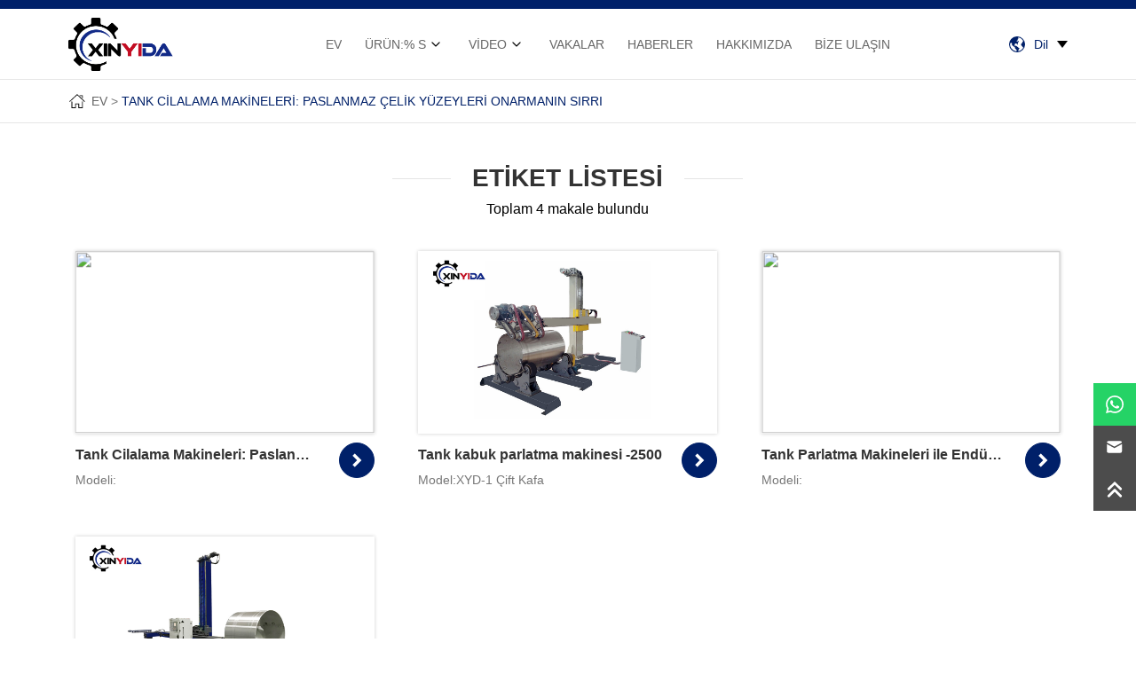

--- FILE ---
content_type: text/html; charset=UTF-8
request_url: https://www.polishingmach.com/tr/etiket/tank-kabugu-parlatma-makinesi/
body_size: 14784
content:
<!DOCTYPE html>

<html lang="tr" prefix="og: https://ogp.me/ns#">

<head>

<meta http-equiv="Content-Type" content="text/html; charset=UTF-8"/>

<meta content="width=device-width, initial-scale=1.0, user-scalable=no" name="viewport">


<link rel="shortcut icon" href="https://ljcloudglobal.oss-cn-hongkong.aliyuncs.com/wp-content/uploads/xinyida/2022/10/favicon.ico"/>


<link rel="stylesheet" href="https://www.polishingmach.com/wp-content/themes/Xinyida/style.css?v=3.3" type="text/css" />

<link href="https://www.polishingmach.com/wp-content/themes/Xinyida/static/css/animate.min.css" rel="stylesheet" type="text/css" />



<script src="https://www.polishingmach.com/wp-content/themes/Xinyida/static/js/jquery.min.js"></script>

<script src="https://www.polishingmach.com/wp-content/themes/Xinyida/static/js/swiper.min.js"></script>

<script src="https://www.polishingmach.com/wp-content/themes/Xinyida/static/js/swiper.animate.min.js"></script>




<!-- Rank Math&#039;a Göre Arama Motoru Optimizasyonu - https://rankmath.com/ -->
<title>Tank Kabuk Cilalama Makinesi Tedarikçisi, Tank Kabuk Cilalama Makinesi Üreticisi - Polishingmach.com</title>
<meta name="description" content="Anhui XYD Parlatma MakinesiTank kabuğu parlatma makinesi tedarikçisi olan Xinyida, küresel müşteriler için akıllı metal yüzey işleme ekipmanları sağlayarak parlatma ekipmanlarının Ar-Ge, üretim ve satışına odaklanmaktadır."/>
<meta name="robots" content="follow, index, max-snippet:-1, max-video-preview:-1, max-image-preview:large"/>
<link rel="canonical" href="https://www.polishingmach.com/tr/etiket/tank-kabugu-parlatma-makinesi/" />
<meta property="og:locale" content="tr_TR" />
<meta property="og:type" content="article" />
<meta property="og:title" content="Tank Kabuk Cilalama Makinesi Tedarikçisi, Tank Kabuk Cilalama Makinesi Üreticisi - Polishingmach.com" />
<meta property="og:description" content="Anhui XYD Parlatma MakinesiTank kabuğu parlatma makinesi tedarikçisi olan Xinyida, küresel müşteriler için akıllı metal yüzey işleme ekipmanları sağlayarak parlatma ekipmanlarının Ar-Ge, üretim ve satışına odaklanmaktadır." />
<meta property="og:url" content="https://www.polishingmach.com/tr/etiket/tank-kabugu-parlatma-makinesi/" />
<meta property="og:site_name" content="Xinyida" />
<meta name="twitter:card" content="summary_large_image" />
<meta name="twitter:title" content="Tank Kabuk Cilalama Makinesi Tedarikçisi, Tank Kabuk Cilalama Makinesi Üreticisi - Polishingmach.com" />
<meta name="twitter:description" content="Anhui XYD Parlatma MakinesiTank kabuğu parlatma makinesi tedarikçisi olan Xinyida, küresel müşteriler için akıllı metal yüzey işleme ekipmanları sağlayarak parlatma ekipmanlarının Ar-Ge, üretim ve satışına odaklanmaktadır." />
<meta name="twitter:site" content="@admin" />
<meta name="twitter:label1" content="Yazılar" />
<meta name="twitter:data1" content="4" />
<script type="application/ld+json" class="rank-math-schema">{
    "@context": "https:\/\/schema.org",
    "@graph": [
        {
            "@type": "Organization",
            "@id": "https:\/\/www.polishingmach.com\/tr\/#organization",
            "name": "Xinyida",
            "sameAs": [
                "https:\/\/twitter.com\/admin"
            ]
        },
        {
            "@type": "WebSite",
            "@id": "https:\/\/www.polishingmach.com\/tr\/#website",
            "url": "https:\/\/www.polishingmach.com\/tr",
            "name": "Xinyida",
            "publisher": {
                "@id": "https:\/\/www.polishingmach.com\/tr\/#organization"
            },
            "inLanguage": "tr"
        },
        {
            "@type": "BreadcrumbList",
            "@id": "https:\/\/www.polishingmach.com\/tr\/etiket\/tank-kabugu-parlatma-makinesi\/#breadcrumb",
            "itemListElement": [
                {
                    "@type": "ListItem",
                    "position": "1",
                    "item": {
                        "@id": "https:\/\/www.polishingmach.com",
                        "name": "Ev"
                    }
                },
                {
                    "@type": "ListItem",
                    "position": "2",
                    "item": {
                        "@id": "https:\/\/www.polishingmach.com\/tr\/etiket\/tank-kabugu-parlatma-makinesi\/",
                        "name": "tank kabu\u011fu parlatma makinesi"
                    }
                }
            ]
        },
        {
            "@type": "CollectionPage",
            "@id": "https:\/\/www.polishingmach.com\/tr\/etiket\/tank-kabugu-parlatma-makinesi\/#webpage",
            "url": "https:\/\/www.polishingmach.com\/tr\/etiket\/tank-kabugu-parlatma-makinesi\/",
            "name": "Tank Kabuk Cilalama Makinesi Tedarik\u00e7isi, Tank Kabuk Cilalama Makinesi \u00dcreticisi - Polishingmach.com",
            "isPartOf": {
                "@id": "https:\/\/www.polishingmach.com\/tr\/#website"
            },
            "inLanguage": "tr",
            "breadcrumb": {
                "@id": "https:\/\/www.polishingmach.com\/tr\/etiket\/tank-kabugu-parlatma-makinesi\/#breadcrumb"
            }
        }
    ]
}</script>
<!-- /Rank Math WordPress SEO eklentisi -->

<link rel="alternate" type="application/rss+xml" title="Xinyida &raquo; tank shell polishing machine etiket akışı" href="https://www.polishingmach.com/tr/etiket/tank-kabugu-parlatma-makinesi/feed/" />
<style id='wp-img-auto-sizes-contain-inline-css' type='text/css'>
img:is([sizes=auto i],[sizes^="auto," i]){contain-intrinsic-size:3000px 1500px}
/*# sourceURL=wp-img-auto-sizes-contain-inline-css */
</style>
<style id='wp-block-library-inline-css' type='text/css'>
:root{--wp-block-synced-color:#7a00df;--wp-block-synced-color--rgb:122,0,223;--wp-bound-block-color:var(--wp-block-synced-color);--wp-editor-canvas-background:#ddd;--wp-admin-theme-color:#007cba;--wp-admin-theme-color--rgb:0,124,186;--wp-admin-theme-color-darker-10:#006ba1;--wp-admin-theme-color-darker-10--rgb:0,107,160.5;--wp-admin-theme-color-darker-20:#005a87;--wp-admin-theme-color-darker-20--rgb:0,90,135;--wp-admin-border-width-focus:2px}@media (min-resolution:192dpi){:root{--wp-admin-border-width-focus:1.5px}}.wp-element-button{cursor:pointer}:root .has-very-light-gray-background-color{background-color:#eee}:root .has-very-dark-gray-background-color{background-color:#313131}:root .has-very-light-gray-color{color:#eee}:root .has-very-dark-gray-color{color:#313131}:root .has-vivid-green-cyan-to-vivid-cyan-blue-gradient-background{background:linear-gradient(135deg,#00d084,#0693e3)}:root .has-purple-crush-gradient-background{background:linear-gradient(135deg,#34e2e4,#4721fb 50%,#ab1dfe)}:root .has-hazy-dawn-gradient-background{background:linear-gradient(135deg,#faaca8,#dad0ec)}:root .has-subdued-olive-gradient-background{background:linear-gradient(135deg,#fafae1,#67a671)}:root .has-atomic-cream-gradient-background{background:linear-gradient(135deg,#fdd79a,#004a59)}:root .has-nightshade-gradient-background{background:linear-gradient(135deg,#330968,#31cdcf)}:root .has-midnight-gradient-background{background:linear-gradient(135deg,#020381,#2874fc)}:root{--wp--preset--font-size--normal:16px;--wp--preset--font-size--huge:42px}.has-regular-font-size{font-size:1em}.has-larger-font-size{font-size:2.625em}.has-normal-font-size{font-size:var(--wp--preset--font-size--normal)}.has-huge-font-size{font-size:var(--wp--preset--font-size--huge)}.has-text-align-center{text-align:center}.has-text-align-left{text-align:left}.has-text-align-right{text-align:right}.has-fit-text{white-space:nowrap!important}#end-resizable-editor-section{display:none}.aligncenter{clear:both}.items-justified-left{justify-content:flex-start}.items-justified-center{justify-content:center}.items-justified-right{justify-content:flex-end}.items-justified-space-between{justify-content:space-between}.screen-reader-text{border:0;clip-path:inset(50%);height:1px;margin:-1px;overflow:hidden;padding:0;position:absolute;width:1px;word-wrap:normal!important}.screen-reader-text:focus{background-color:#ddd;clip-path:none;color:#444;display:block;font-size:1em;height:auto;left:5px;line-height:normal;padding:15px 23px 14px;text-decoration:none;top:5px;width:auto;z-index:100000}html :where(.has-border-color){border-style:solid}html :where([style*=border-top-color]){border-top-style:solid}html :where([style*=border-right-color]){border-right-style:solid}html :where([style*=border-bottom-color]){border-bottom-style:solid}html :where([style*=border-left-color]){border-left-style:solid}html :where([style*=border-width]){border-style:solid}html :where([style*=border-top-width]){border-top-style:solid}html :where([style*=border-right-width]){border-right-style:solid}html :where([style*=border-bottom-width]){border-bottom-style:solid}html :where([style*=border-left-width]){border-left-style:solid}html :where(img[class*=wp-image-]){height:auto;max-width:100%}:where(figure){margin:0 0 1em}html :where(.is-position-sticky){--wp-admin--admin-bar--position-offset:var(--wp-admin--admin-bar--height,0px)}@media screen and (max-width:600px){html :where(.is-position-sticky){--wp-admin--admin-bar--position-offset:0px}}

/*# sourceURL=wp-block-library-inline-css */
</style><style id='global-styles-inline-css' type='text/css'>
:root{--wp--preset--aspect-ratio--square: 1;--wp--preset--aspect-ratio--4-3: 4/3;--wp--preset--aspect-ratio--3-4: 3/4;--wp--preset--aspect-ratio--3-2: 3/2;--wp--preset--aspect-ratio--2-3: 2/3;--wp--preset--aspect-ratio--16-9: 16/9;--wp--preset--aspect-ratio--9-16: 9/16;--wp--preset--color--black: #000000;--wp--preset--color--cyan-bluish-gray: #abb8c3;--wp--preset--color--white: #ffffff;--wp--preset--color--pale-pink: #f78da7;--wp--preset--color--vivid-red: #cf2e2e;--wp--preset--color--luminous-vivid-orange: #ff6900;--wp--preset--color--luminous-vivid-amber: #fcb900;--wp--preset--color--light-green-cyan: #7bdcb5;--wp--preset--color--vivid-green-cyan: #00d084;--wp--preset--color--pale-cyan-blue: #8ed1fc;--wp--preset--color--vivid-cyan-blue: #0693e3;--wp--preset--color--vivid-purple: #9b51e0;--wp--preset--gradient--vivid-cyan-blue-to-vivid-purple: linear-gradient(135deg,rgb(6,147,227) 0%,rgb(155,81,224) 100%);--wp--preset--gradient--light-green-cyan-to-vivid-green-cyan: linear-gradient(135deg,rgb(122,220,180) 0%,rgb(0,208,130) 100%);--wp--preset--gradient--luminous-vivid-amber-to-luminous-vivid-orange: linear-gradient(135deg,rgb(252,185,0) 0%,rgb(255,105,0) 100%);--wp--preset--gradient--luminous-vivid-orange-to-vivid-red: linear-gradient(135deg,rgb(255,105,0) 0%,rgb(207,46,46) 100%);--wp--preset--gradient--very-light-gray-to-cyan-bluish-gray: linear-gradient(135deg,rgb(238,238,238) 0%,rgb(169,184,195) 100%);--wp--preset--gradient--cool-to-warm-spectrum: linear-gradient(135deg,rgb(74,234,220) 0%,rgb(151,120,209) 20%,rgb(207,42,186) 40%,rgb(238,44,130) 60%,rgb(251,105,98) 80%,rgb(254,248,76) 100%);--wp--preset--gradient--blush-light-purple: linear-gradient(135deg,rgb(255,206,236) 0%,rgb(152,150,240) 100%);--wp--preset--gradient--blush-bordeaux: linear-gradient(135deg,rgb(254,205,165) 0%,rgb(254,45,45) 50%,rgb(107,0,62) 100%);--wp--preset--gradient--luminous-dusk: linear-gradient(135deg,rgb(255,203,112) 0%,rgb(199,81,192) 50%,rgb(65,88,208) 100%);--wp--preset--gradient--pale-ocean: linear-gradient(135deg,rgb(255,245,203) 0%,rgb(182,227,212) 50%,rgb(51,167,181) 100%);--wp--preset--gradient--electric-grass: linear-gradient(135deg,rgb(202,248,128) 0%,rgb(113,206,126) 100%);--wp--preset--gradient--midnight: linear-gradient(135deg,rgb(2,3,129) 0%,rgb(40,116,252) 100%);--wp--preset--font-size--small: 13px;--wp--preset--font-size--medium: 20px;--wp--preset--font-size--large: 36px;--wp--preset--font-size--x-large: 42px;--wp--preset--spacing--20: 0.44rem;--wp--preset--spacing--30: 0.67rem;--wp--preset--spacing--40: 1rem;--wp--preset--spacing--50: 1.5rem;--wp--preset--spacing--60: 2.25rem;--wp--preset--spacing--70: 3.38rem;--wp--preset--spacing--80: 5.06rem;--wp--preset--shadow--natural: 6px 6px 9px rgba(0, 0, 0, 0.2);--wp--preset--shadow--deep: 12px 12px 50px rgba(0, 0, 0, 0.4);--wp--preset--shadow--sharp: 6px 6px 0px rgba(0, 0, 0, 0.2);--wp--preset--shadow--outlined: 6px 6px 0px -3px rgb(255, 255, 255), 6px 6px rgb(0, 0, 0);--wp--preset--shadow--crisp: 6px 6px 0px rgb(0, 0, 0);}:where(.is-layout-flex){gap: 0.5em;}:where(.is-layout-grid){gap: 0.5em;}body .is-layout-flex{display: flex;}.is-layout-flex{flex-wrap: wrap;align-items: center;}.is-layout-flex > :is(*, div){margin: 0;}body .is-layout-grid{display: grid;}.is-layout-grid > :is(*, div){margin: 0;}:where(.wp-block-columns.is-layout-flex){gap: 2em;}:where(.wp-block-columns.is-layout-grid){gap: 2em;}:where(.wp-block-post-template.is-layout-flex){gap: 1.25em;}:where(.wp-block-post-template.is-layout-grid){gap: 1.25em;}.has-black-color{color: var(--wp--preset--color--black) !important;}.has-cyan-bluish-gray-color{color: var(--wp--preset--color--cyan-bluish-gray) !important;}.has-white-color{color: var(--wp--preset--color--white) !important;}.has-pale-pink-color{color: var(--wp--preset--color--pale-pink) !important;}.has-vivid-red-color{color: var(--wp--preset--color--vivid-red) !important;}.has-luminous-vivid-orange-color{color: var(--wp--preset--color--luminous-vivid-orange) !important;}.has-luminous-vivid-amber-color{color: var(--wp--preset--color--luminous-vivid-amber) !important;}.has-light-green-cyan-color{color: var(--wp--preset--color--light-green-cyan) !important;}.has-vivid-green-cyan-color{color: var(--wp--preset--color--vivid-green-cyan) !important;}.has-pale-cyan-blue-color{color: var(--wp--preset--color--pale-cyan-blue) !important;}.has-vivid-cyan-blue-color{color: var(--wp--preset--color--vivid-cyan-blue) !important;}.has-vivid-purple-color{color: var(--wp--preset--color--vivid-purple) !important;}.has-black-background-color{background-color: var(--wp--preset--color--black) !important;}.has-cyan-bluish-gray-background-color{background-color: var(--wp--preset--color--cyan-bluish-gray) !important;}.has-white-background-color{background-color: var(--wp--preset--color--white) !important;}.has-pale-pink-background-color{background-color: var(--wp--preset--color--pale-pink) !important;}.has-vivid-red-background-color{background-color: var(--wp--preset--color--vivid-red) !important;}.has-luminous-vivid-orange-background-color{background-color: var(--wp--preset--color--luminous-vivid-orange) !important;}.has-luminous-vivid-amber-background-color{background-color: var(--wp--preset--color--luminous-vivid-amber) !important;}.has-light-green-cyan-background-color{background-color: var(--wp--preset--color--light-green-cyan) !important;}.has-vivid-green-cyan-background-color{background-color: var(--wp--preset--color--vivid-green-cyan) !important;}.has-pale-cyan-blue-background-color{background-color: var(--wp--preset--color--pale-cyan-blue) !important;}.has-vivid-cyan-blue-background-color{background-color: var(--wp--preset--color--vivid-cyan-blue) !important;}.has-vivid-purple-background-color{background-color: var(--wp--preset--color--vivid-purple) !important;}.has-black-border-color{border-color: var(--wp--preset--color--black) !important;}.has-cyan-bluish-gray-border-color{border-color: var(--wp--preset--color--cyan-bluish-gray) !important;}.has-white-border-color{border-color: var(--wp--preset--color--white) !important;}.has-pale-pink-border-color{border-color: var(--wp--preset--color--pale-pink) !important;}.has-vivid-red-border-color{border-color: var(--wp--preset--color--vivid-red) !important;}.has-luminous-vivid-orange-border-color{border-color: var(--wp--preset--color--luminous-vivid-orange) !important;}.has-luminous-vivid-amber-border-color{border-color: var(--wp--preset--color--luminous-vivid-amber) !important;}.has-light-green-cyan-border-color{border-color: var(--wp--preset--color--light-green-cyan) !important;}.has-vivid-green-cyan-border-color{border-color: var(--wp--preset--color--vivid-green-cyan) !important;}.has-pale-cyan-blue-border-color{border-color: var(--wp--preset--color--pale-cyan-blue) !important;}.has-vivid-cyan-blue-border-color{border-color: var(--wp--preset--color--vivid-cyan-blue) !important;}.has-vivid-purple-border-color{border-color: var(--wp--preset--color--vivid-purple) !important;}.has-vivid-cyan-blue-to-vivid-purple-gradient-background{background: var(--wp--preset--gradient--vivid-cyan-blue-to-vivid-purple) !important;}.has-light-green-cyan-to-vivid-green-cyan-gradient-background{background: var(--wp--preset--gradient--light-green-cyan-to-vivid-green-cyan) !important;}.has-luminous-vivid-amber-to-luminous-vivid-orange-gradient-background{background: var(--wp--preset--gradient--luminous-vivid-amber-to-luminous-vivid-orange) !important;}.has-luminous-vivid-orange-to-vivid-red-gradient-background{background: var(--wp--preset--gradient--luminous-vivid-orange-to-vivid-red) !important;}.has-very-light-gray-to-cyan-bluish-gray-gradient-background{background: var(--wp--preset--gradient--very-light-gray-to-cyan-bluish-gray) !important;}.has-cool-to-warm-spectrum-gradient-background{background: var(--wp--preset--gradient--cool-to-warm-spectrum) !important;}.has-blush-light-purple-gradient-background{background: var(--wp--preset--gradient--blush-light-purple) !important;}.has-blush-bordeaux-gradient-background{background: var(--wp--preset--gradient--blush-bordeaux) !important;}.has-luminous-dusk-gradient-background{background: var(--wp--preset--gradient--luminous-dusk) !important;}.has-pale-ocean-gradient-background{background: var(--wp--preset--gradient--pale-ocean) !important;}.has-electric-grass-gradient-background{background: var(--wp--preset--gradient--electric-grass) !important;}.has-midnight-gradient-background{background: var(--wp--preset--gradient--midnight) !important;}.has-small-font-size{font-size: var(--wp--preset--font-size--small) !important;}.has-medium-font-size{font-size: var(--wp--preset--font-size--medium) !important;}.has-large-font-size{font-size: var(--wp--preset--font-size--large) !important;}.has-x-large-font-size{font-size: var(--wp--preset--font-size--x-large) !important;}
/*# sourceURL=global-styles-inline-css */
</style>

<style id='classic-theme-styles-inline-css' type='text/css'>
/*! This file is auto-generated */
.wp-block-button__link{color:#fff;background-color:#32373c;border-radius:9999px;box-shadow:none;text-decoration:none;padding:calc(.667em + 2px) calc(1.333em + 2px);font-size:1.125em}.wp-block-file__button{background:#32373c;color:#fff;text-decoration:none}
/*# sourceURL=/wp-includes/css/classic-themes.min.css */
</style>
<link rel='stylesheet' id='wpa-css-css' href='https://www.polishingmach.com/wp-content/plugins/honeypot/includes/css/wpa.css?ver=2.2.12' type='text/css' media='all' />
<link rel='stylesheet' id='trp-language-switcher-style-css' href='https://www.polishingmach.com/wp-content/plugins/translatepress-multilingual/assets/css/trp-language-switcher.css?ver=2.7.4' type='text/css' media='all' />
<script type="text/javascript" src="https://www.polishingmach.com/wp-includes/js/jquery/jquery.min.js?ver=3.7.1" id="jquery-core-js"></script>
<script type="text/javascript" src="https://www.polishingmach.com/wp-includes/js/jquery/jquery-migrate.min.js?ver=3.4.1" id="jquery-migrate-js"></script>
<link rel="https://api.w.org/" href="https://www.polishingmach.com/tr/wp-json/" /><link rel="alternate" title="JSON" type="application/json" href="https://www.polishingmach.com/tr/wp-json/wp/v2/tags/88" /><link rel="EditURI" type="application/rsd+xml" title="RSD" href="https://www.polishingmach.com/xmlrpc.php?rsd" />
<meta name="generator" content="WordPress 6.9" />
<meta name="generator" content="Site Kit by Google 1.124.0" /><link rel="alternate" hreflang="en-US" href="https://www.polishingmach.com/tag/tank-shell-polishing-machine/"/>
<link rel="alternate" hreflang="tr-TR" href="https://www.polishingmach.com/tr/etiket/tank-kabugu-parlatma-makinesi/"/>
<link rel="alternate" hreflang="es-ES" href="https://www.polishingmach.com/es/etiqueta/maquina-pulidora-de-carcasa-de-tanque/"/>
<link rel="alternate" hreflang="ar" href="https://www.polishingmach.com/ar/علامة/آلة-تلميع-غلاف-الخزان/"/>
<link rel="alternate" hreflang="ru-RU" href="https://www.polishingmach.com/ru/ярлык/машина-для-полировки-корпусов-танков/"/>
<link rel="alternate" hreflang="en" href="https://www.polishingmach.com/tag/tank-shell-polishing-machine/"/>
<link rel="alternate" hreflang="tr" href="https://www.polishingmach.com/tr/etiket/tank-kabugu-parlatma-makinesi/"/>
<link rel="alternate" hreflang="es" href="https://www.polishingmach.com/es/etiqueta/maquina-pulidora-de-carcasa-de-tanque/"/>
<link rel="alternate" hreflang="ru" href="https://www.polishingmach.com/ru/ярлык/машина-для-полировки-корпусов-танков/"/>
<!-- Analytics by WP Statistics - https://wp-statistics.com -->
<link rel="icon" href="https://ljcloudglobal.oss-cn-hongkong.aliyuncs.com/wp-content/uploads/xinyida/2025/04/鑫艺达抛光机械-150x150.webp" sizes="32x32" />
<link rel="icon" href="https://ljcloudglobal.oss-cn-hongkong.aliyuncs.com/wp-content/uploads/xinyida/2025/04/鑫艺达抛光机械-300x300.webp" sizes="192x192" />
<link rel="apple-touch-icon" href="https://ljcloudglobal.oss-cn-hongkong.aliyuncs.com/wp-content/uploads/xinyida/2025/04/鑫艺达抛光机械-300x300.webp" />
<meta name="msapplication-TileImage" content="https://ljcloudglobal.oss-cn-hongkong.aliyuncs.com/wp-content/uploads/xinyida/2025/04/鑫艺达抛光机械-300x300.webp" />

<!-- Google tag (gtag.js) -->
<script async src="https://www.googletagmanager.com/gtag/js?id=AW-16719291909">
</script>
<script>
  window.dataLayer = window.dataLayer || [];
  function gtag(){dataLayer.push(arguments);}
  gtag('js', new Date());

  gtag('config', 'AW-16719291909');
</script>

<!-- Google Tag Manager -->
<script>(function(w,d,s,l,i){w[l]=w[l]||[];w[l].push({'gtm.start':
new Date().getTime(),event:'gtm.js'});var f=d.getElementsByTagName(s)[0],
j=d.createElement(s),dl=l!='dataLayer'?'&l='+l:'';j.async=true;j.src=
'https://www.googletagmanager.com/gtm.js?id='+i+dl;f.parentNode.insertBefore(j,f);
})(window,document,'script','dataLayer','GTM-5W8LTNT');</script>
<!-- End Google Tag Manager -->
<!-- Google Tag Manager (noscript) -->
<noscript><iframe src="https://www.googletagmanager.com/ns.html?id=GTM-5W8LTNT"
height="0" width="0" style="display:none;visibility:hidden"></iframe></noscript>
<!-- End Google Tag Manager (noscript) -->


<link rel='stylesheet' id='wpforms-classic-full-css' href='https://www.polishingmach.com/wp-content/plugins/wpforms/assets/css/frontend/classic/wpforms-full.min.css?ver=1.9.8.7' type='text/css' media='all' />
</head>


<body>
<!-- header -->
<header>
<div class="top_line"></div>
<div class="wrap pr" style="height:var(--header_height)">
	
	<div class="logo">
		<a href="https://www.polishingmach.com/tr">
			<img src="https://ljcloudglobal.oss-cn-hongkong.aliyuncs.com/wp-content/uploads/xinyida/2022/10/logo.png" alt="Xinyida">
		</a>
	</div>

	<nav class="cd-primary-nav">
		<a href="#cd-navigation" class="nav-trigger"><span><em aria-hidden="true"></em></span></a>
		<!-- 导航 -->
		<ul class="i_nav" id="cd-navigation">
			<li id="menu-item-40" class="menu-item menu-item-type-custom menu-item-object-custom menu-item-40"><a href="/tr/">EV</a></li>
<li id="menu-item-306" class="menu-item menu-item-type-taxonomy menu-item-object-category menu-item-has-children menu-item-306"><a href="https://www.polishingmach.com/tr/kategori/urun-s/">Ürün:% s</a>
<ul class="sub-menu">
	<li id="menu-item-311" class="menu-item menu-item-type-taxonomy menu-item-object-category menu-item-311"><a href="https://www.polishingmach.com/tr/kategori/urun-s/tank-polishing-machine/">Tank parlatma makinesi</a></li>
	<li id="menu-item-309" class="menu-item menu-item-type-taxonomy menu-item-object-category menu-item-309"><a href="https://www.polishingmach.com/tr/kategori/urun-s/dish-head-polishing-machine/">Bulaşık kafası parlatma makinesi</a></li>
	<li id="menu-item-307" class="menu-item menu-item-type-taxonomy menu-item-object-category menu-item-307"><a href="https://www.polishingmach.com/tr/kategori/urun-s/2-in-1-polishing-machine/">2&#039;si 1 arada parlatma makinesi</a></li>
	<li id="menu-item-312" class="menu-item menu-item-type-taxonomy menu-item-object-category menu-item-312"><a href="https://www.polishingmach.com/tr/kategori/urun-s/tube-polishing-machine/">Tüp parlatma makinesi</a></li>
	<li id="menu-item-308" class="menu-item menu-item-type-taxonomy menu-item-object-category menu-item-308"><a href="https://www.polishingmach.com/tr/kategori/urun-s/cnc-polishing-machine/">CNC parlatma makinesi</a></li>
	<li id="menu-item-313" class="menu-item menu-item-type-taxonomy menu-item-object-category menu-item-313"><a href="https://www.polishingmach.com/tr/kategori/urun-s/welding-seam-treatment-machine/">Kaynak dikişi işleme makinesi</a></li>
	<li id="menu-item-1669" class="menu-item menu-item-type-taxonomy menu-item-object-category menu-item-1669"><a href="https://www.polishingmach.com/tr/kategori/urun-s/deburring-machine/">Çapak alma makinesi</a></li>
	<li id="menu-item-1684" class="menu-item menu-item-type-taxonomy menu-item-object-category menu-item-1684"><a href="https://www.polishingmach.com/tr/kategori/urun-s/flat-bar-polishing-machine/">Düz çubuk parlatma makinesi</a></li>
	<li id="menu-item-310" class="menu-item menu-item-type-taxonomy menu-item-object-category menu-item-310"><a href="https://www.polishingmach.com/tr/kategori/urun-s/other-machine/">Diğer makine</a></li>
</ul>
</li>
<li id="menu-item-314" class="menu-item menu-item-type-taxonomy menu-item-object-category menu-item-has-children menu-item-314"><a href="https://www.polishingmach.com/tr/kategori/video/">Video</a>
<ul class="sub-menu">
	<li id="menu-item-316" class="menu-item menu-item-type-taxonomy menu-item-object-category menu-item-316"><a href="https://www.polishingmach.com/tr/kategori/video/product-video/">Ürün videosu</a></li>
	<li id="menu-item-315" class="menu-item menu-item-type-taxonomy menu-item-object-category menu-item-315"><a href="https://www.polishingmach.com/tr/kategori/video/polish-machines/">şirket videosu</a></li>
</ul>
</li>
<li id="menu-item-317" class="menu-item menu-item-type-taxonomy menu-item-object-category menu-item-317"><a href="https://www.polishingmach.com/tr/kategori/vakalar/">vakalar</a></li>
<li id="menu-item-318" class="menu-item menu-item-type-taxonomy menu-item-object-category menu-item-318"><a href="https://www.polishingmach.com/tr/kategori/haberler/">Haberler</a></li>
<li id="menu-item-48" class="menu-item menu-item-type-post_type menu-item-object-page menu-item-48"><a href="https://www.polishingmach.com/tr/hakkimizda/">HAKKIMIZDA</a></li>
<li id="menu-item-47" class="menu-item menu-item-type-post_type menu-item-object-page menu-item-47"><a href="https://www.polishingmach.com/tr/bize-ulasin/">BİZE ULAŞIN</a></li>
		</ul>
	</nav>
	

	<div class="top_r">
		
		<!-- 语言切换 -->
		<ul class="top_language">
			<i></i>
			<p>Dil</p>
		</ul>
		<ul class="top_language_list sub-menu">
			<li id="menu-item-89" class="trp-language-switcher-container menu-item menu-item-type-post_type menu-item-object-language_switcher menu-item-89"><a href="https://www.polishingmach.com/tag/tank-shell-polishing-machine/"><span data-no-translation><img class="trp-flag-image" src="https://www.polishingmach.com/wp-content/plugins/translatepress-multilingual/assets/images/flags/en_US.png" width="18" height="12" alt="en_US" title="English"><span class="trp-ls-language-name">EN</span></span></a></li>
<li id="menu-item-354" class="trp-language-switcher-container menu-item menu-item-type-post_type menu-item-object-language_switcher current-language-menu-item menu-item-354"><a href="https://www.polishingmach.com/tr/etiket/tank-kabugu-parlatma-makinesi/"><span data-no-translation><img class="trp-flag-image" src="https://www.polishingmach.com/wp-content/plugins/translatepress-multilingual/assets/images/flags/tr_TR.png" width="18" height="12" alt="tr_TR" title="Turkish"><span class="trp-ls-language-name">TR</span></span></a></li>
<li id="menu-item-355" class="trp-language-switcher-container menu-item menu-item-type-post_type menu-item-object-language_switcher menu-item-355"><a href="https://www.polishingmach.com/es/etiqueta/maquina-pulidora-de-carcasa-de-tanque/"><span data-no-translation><img class="trp-flag-image" src="https://www.polishingmach.com/wp-content/plugins/translatepress-multilingual/assets/images/flags/es_ES.png" width="18" height="12" alt="es_ES" title="Spanish"><span class="trp-ls-language-name">ES</span></span></a></li>
<li id="menu-item-2242" class="trp-language-switcher-container menu-item menu-item-type-post_type menu-item-object-language_switcher menu-item-2242"><a href="https://www.polishingmach.com/ru/ярлык/машина-для-полировки-корпусов-танков/"><span data-no-translation><img class="trp-flag-image" src="https://www.polishingmach.com/wp-content/plugins/translatepress-multilingual/assets/images/flags/ru_RU.png" width="18" height="12" alt="ru_RU" title="Russian"><span class="trp-ls-language-name">RU</span></span></a></li>
<li id="menu-item-2243" class="trp-language-switcher-container menu-item menu-item-type-post_type menu-item-object-language_switcher menu-item-2243"><a href="https://www.polishingmach.com/ar/علامة/آلة-تلميع-غلاف-الخزان/"><span data-no-translation><img class="trp-flag-image" src="https://www.polishingmach.com/wp-content/plugins/translatepress-multilingual/assets/images/flags/ar.png" width="18" height="12" alt="ar" title="Arabic"><span class="trp-ls-language-name">AR</span></span></a></li>
		</ul>
		
	</div>
	
</div>
</header>
<div class="full_header_height"></div>
<script src="https://www.polishingmach.com/wp-content/themes/Xinyida/static/js/header.js"></script>
<div class="clear"></div>
<!-- 当前位置 -->
<div class="in_position">
	<div class="wrap container">
		<a href="https://www.polishingmach.com/tr/">EV</a><a href="https://www.polishingmach.com/tr/paslanmaz-celigi-restore-eden-tank-parlatma-makineleri/">Tank Cilalama Makineleri: Paslanmaz Çelik Yüzeyleri Onarmanın Sırrı</a>	</div>
</div>


<!-- main -->
<main>

	<div class="in_search" style="margin-top:46px">
		<div class="wrap">


			<div class="i_tit">
				<h2>Etiket Listesi</h2>
				<h6 style="margin-top:10px; font-size:16px">Toplam 4 makale bulundu</h6>
			</div>

			<ul class="in_products_list">
												<li>
					<div class="img">
						<a href="https://www.polishingmach.com/tr/paslanmaz-celigi-restore-eden-tank-parlatma-makineleri/">
														<img src="" />
						</a>
					</div>
					<div class="txt">
						<a href="https://www.polishingmach.com/tr/paslanmaz-celigi-restore-eden-tank-parlatma-makineleri/"><h4>Tank Cilalama Makineleri: Paslanmaz Çelik Yüzeyleri Onarmanın Sırrı</h4></a>
						<i>Modeli:</i>
						<a class="i_more2" href="https://www.polishingmach.com/tr/paslanmaz-celigi-restore-eden-tank-parlatma-makineleri/"></a>
					</div>
				</li>
												<li>
					<div class="img">
						<a href="https://www.polishingmach.com/tr/tank-kabuk-parlatma-makine-2500/">
														<img src="https://ljcloudglobal.oss-cn-hongkong.aliyuncs.com/wp-content/uploads/xinyida/2022/10/20220613101305326.jpg" />
						</a>
					</div>
					<div class="txt">
						<a href="https://www.polishingmach.com/tr/tank-kabuk-parlatma-makine-2500/"><h4>Tank kabuk parlatma makinesi -2500</h4></a>
						<i>Model:XYD-1 Çift Kafa</i>
						<a class="i_more2" href="https://www.polishingmach.com/tr/tank-kabuk-parlatma-makine-2500/"></a>
					</div>
				</li>
												<li>
					<div class="img">
						<a href="https://www.polishingmach.com/tr/tank-parlatma-makineleriyle-endustriyel-uretim-verimliliginin-artirilmasi/">
														<img src="" />
						</a>
					</div>
					<div class="txt">
						<a href="https://www.polishingmach.com/tr/tank-parlatma-makineleriyle-endustriyel-uretim-verimliliginin-artirilmasi/"><h4>Tank Parlatma Makineleri ile Endüstriyel Üretim Verimliliğinin Artırılması</h4></a>
						<i>Modeli:</i>
						<a class="i_more2" href="https://www.polishingmach.com/tr/tank-parlatma-makineleriyle-endustriyel-uretim-verimliliginin-artirilmasi/"></a>
					</div>
				</li>
												<li>
					<div class="img">
						<a href="https://www.polishingmach.com/tr/metal-damar-tank-kabuk-ve-tabak-uc-cilalama-makinesi-2/">
														<img src="https://ljcloudglobal.oss-cn-hongkong.aliyuncs.com/wp-content/uploads/xinyida/2023/03/2-in-1-cnc-polishing-machine-.jpg" />
						</a>
					</div>
					<div class="txt">
						<a href="https://www.polishingmach.com/tr/metal-damar-tank-kabuk-ve-tabak-uc-cilalama-makinesi-2/"><h4>Metal Gemi Tank Kabuğu ve Bulaşık Ucu Parlatma Makinesi</h4></a>
						<i>Modeli: XYD CZJ</i>
						<a class="i_more2" href="https://www.polishingmach.com/tr/metal-damar-tank-kabuk-ve-tabak-uc-cilalama-makinesi-2/"></a>
					</div>
				</li>
							</ul>


			<!-- 页数 -->
			<div class="in_page_box">
				<div class="in_page">
									</div>
			</div>

		</div>
	</div>


</main>


<!-- footer -->
<footer>
	<div class="f_logo">
		<div class="wrap"><a href="https://www.polishingmach.com/tr"><img src="https://ljcloudglobal.oss-cn-hongkong.aliyuncs.com/wp-content/uploads/xinyida/2022/10/logo.png" alt="Xinyida"></a></div>
	</div>
	<div class="wrap container">
		<ul class="f_nav">
			<li class="menu-item menu-item-type-custom menu-item-object-custom menu-item-40"><a href="/tr/">EV</a></li>
<li class="menu-item menu-item-type-taxonomy menu-item-object-category menu-item-306"><a href="https://www.polishingmach.com/tr/kategori/urun-s/">Ürün:% s</a></li>
<li class="menu-item menu-item-type-taxonomy menu-item-object-category menu-item-314"><a href="https://www.polishingmach.com/tr/kategori/video/">Video</a></li>
<li class="menu-item menu-item-type-taxonomy menu-item-object-category menu-item-317"><a href="https://www.polishingmach.com/tr/kategori/vakalar/">vakalar</a></li>
<li class="menu-item menu-item-type-taxonomy menu-item-object-category menu-item-318"><a href="https://www.polishingmach.com/tr/kategori/haberler/">Haberler</a></li>
<li class="menu-item menu-item-type-post_type menu-item-object-page menu-item-48"><a href="https://www.polishingmach.com/tr/hakkimizda/">HAKKIMIZDA</a></li>
<li class="menu-item menu-item-type-post_type menu-item-object-page menu-item-47"><a href="https://www.polishingmach.com/tr/bize-ulasin/">BİZE ULAŞIN</a></li>
		</ul>
		<ul class="f_media">
			<li>
				<a href="https://www.linkedin.com/in/china-top-polisher-manufacturer-5238221ba/recent-activity/all/" target="_blank">
					<img src="https://www.polishingmach.com/wp-content/themes/Xinyida/static/images/public/media/linkedin.svg" />
				</a>
			</li>
			<li>
				<a href="https://twitter.com/XYD_Polishing" target="_blank">
					<img src="https://www.polishingmach.com/wp-content/themes/Xinyida/static/images/public/media/twitter.svg" />
				</a>
			</li>
			<li>
				<a href="https://www.facebook.com/profile.php?id=61554287650015" target="_blank">
					<img src="https://www.polishingmach.com/wp-content/themes/Xinyida/static/images/public/media/facebook.svg" />
				</a>
			</li>
			<li>
				<a href="https://www.youtube.com/channel/UC9lNGKBLPZK4lfXxLeh4fhA" target="_blank">
					<img src="https://www.polishingmach.com/wp-content/themes/Xinyida/static/images/public/media/youtube.svg" />
				</a>
			</li>
			<li>
				<a href="https://www.instagram.com/xyd.polishingmachine/" target="_blank">
					<img src="https://www.polishingmach.com/wp-content/themes/Xinyida/static/images/public/media/instagram.svg" />
				</a>
			</li>
		</ul>
	</div>
	<dl class="f_cont wrap">
		<dt>
			<h3 class="f_tit">MESAJIN</h3>
			<div class="wpforms-container wpforms-container-full" id="wpforms-103"><form id="wpforms-form-103" class="wpforms-validate wpforms-form wpforms-ajax-form" data-formid="103" method="post" enctype="multipart/form-data" action="/tr/etiket/tank-kabugu-parlatma-makinesi/" data-token="54e3efb7a51a24177eca10baf3e16da6" data-token-time="1766542071" data-trp-original-action="/tr/etiket/tank-kabugu-parlatma-makinesi/"><noscript class="wpforms-error-noscript" data-no-translation="" data-trp-gettext="">Bu formu doldurmak için lütfen tarayıcınızda JavaScript&#039;i etkinleştirin.</noscript><div class="wpforms-field-container"><div id="wpforms-103-field_5-container" class="wpforms-field wpforms-field-text" data-field-id="5"><label class="wpforms-field-label" for="wpforms-103-field_5">İsim/Şirket</label><input type="text" id="wpforms-103-field_5" class="wpforms-field-medium" name="wpforms[fields][5]" placeholder="İsim/Şirket" ></div><div id="wpforms-103-field_2-container" class="wpforms-field wpforms-field-email" data-field-id="2"><label class="wpforms-field-label" for="wpforms-103-field_2">E-POSTA <span class="wpforms-required-label">*</span></label><input type="email" id="wpforms-103-field_2" class="wpforms-field-medium wpforms-field-required" name="wpforms[fields][2]" placeholder="e-posta" spellcheck="false" required></div><div id="wpforms-103-field_6-container" class="wpforms-field wpforms-field-textarea" data-field-id="6"><label class="wpforms-field-label" for="wpforms-103-field_6">İleti <span class="wpforms-required-label">*</span></label><textarea id="wpforms-103-field_6" class="wpforms-field-medium wpforms-field-required" name="wpforms[fields][6]" placeholder="İleti" required></textarea></div><div id="wpforms-103-field_7-container" class="wpforms-field wpforms-field-text input_hidden" data-field-id="7"><label class="wpforms-field-label" for="wpforms-103-field_7">提交时链接</label><input type="text" id="wpforms-103-field_7" class="wpforms-field-medium" name="wpforms[fields][7]" ></div><div id="wpforms-103-field_8-container" class="wpforms-field wpforms-field-text input_hidden" data-field-id="8"><label class="wpforms-field-label" for="wpforms-103-field_8">来源</label><input type="text" id="wpforms-103-field_8" class="wpforms-field-medium" name="wpforms[fields][8]" ></div></div><!-- .wpforms-field-container --><div class="wpforms-submit-container" ><input type="hidden" name="wpforms[id]" value="103"><input type="hidden" name="page_title" value="tank shell polishing machine"><input type="hidden" name="page_url" value="https://www.polishingmach.com/tr/etiket/tank-kabugu-parlatma-makinesi/"><input type="hidden" name="url_referer" value=""><button type="submit" name="wpforms[submit]" id="wpforms-submit-103" class="wpforms-submit" data-alt-text="SUBMITTING…" data-submit-text="SUBMIT" aria-live="assertive" value="wpforms-submit">SUNMAK</button><img src="https://www.polishingmach.com/wp-content/plugins/wpforms/assets/images/submit-spin.svg" class="wpforms-submit-spinner" style="display: none;" width="26" height="26" alt="Yükleniyor" data-no-translation-alt=""></div><input type="hidden" name="trp-form-language" value="tr"/></form></div>  <!-- .wpforms-container -->		</dt>
		<dt class="f_contact">
			<h3 class="f_tit"><a href="#">BİZE ULAŞIN</a></h3>
			<ul>
				<li>
					<i><img src="https://www.polishingmach.com/wp-content/themes/Xinyida/static/images/public/contact/whatsapp.svg" /></i>
					<span>Naber: <a href="https://wa.me/+8618956069116" target="_blank" rel="nofollow">+8618956069116</a></span>
				</li>
				<li>
					<i><img src="https://www.polishingmach.com/wp-content/themes/Xinyida/static/images/public/contact/phone.svg" /></i>
					<span>Telefon: <a href="tel: 86 18956069116">+86 18956069116</a></span>
				</li>
				<li>
					<i><img src="https://www.polishingmach.com/wp-content/themes/Xinyida/static/images/public/contact/fax.svg" /></i>
					<span>Faks: +86 551 6389 2620</span>
				</li>
				<li>
					<i><img src="https://www.polishingmach.com/wp-content/themes/Xinyida/static/images/public/contact/email.svg" /></i>
					<span>Posta: <a onclick="asfrom()">sales06@polisingmach.com</a></span>
				</li>
				<li>
					<i><img src="https://www.polishingmach.com/wp-content/themes/Xinyida/static/images/public/contact/add.svg" /></i>
					<span>Adres: No.68 Longfan Yolu, Hefei, Çin</span>
				</li>
			</ul>
		</dt>
		<dt class="f_nav_products">
			<h3 class="f_tit"><a href="#">ÜRÜN:% S</a></h3>
			<ul class="f_nav_list">
				<li><a href="https://www.polishingmach.com/tr/kategori/urun-s/deburring-machine/">Çapak alma makinesi</a></li><li><a href="https://www.polishingmach.com/tr/kategori/urun-s/tank-polishing-machine/">Tank parlatma makinesi</a></li><li><a href="https://www.polishingmach.com/tr/kategori/urun-s/dish-head-polishing-machine/">Bulaşık kafası parlatma makinesi</a></li><li><a href="https://www.polishingmach.com/tr/kategori/urun-s/2-in-1-polishing-machine/">2&#039;si 1 arada parlatma makinesi</a></li><li><a href="https://www.polishingmach.com/tr/kategori/urun-s/tube-polishing-machine/">Tüp parlatma makinesi</a></li><li><a href="https://www.polishingmach.com/tr/kategori/urun-s/cnc-polishing-machine/">CNC parlatma makinesi</a></li><li><a href="https://www.polishingmach.com/tr/kategori/urun-s/welding-seam-treatment-machine/">Kaynak dikişi işleme makinesi</a></li><li><a href="https://www.polishingmach.com/tr/kategori/urun-s/flat-bar-polishing-machine/">Düz çubuk parlatma makinesi</a></li><li><a href="https://www.polishingmach.com/tr/kategori/urun-s/other-machine/">Diğer makine</a></li>			</ul>
		</dt>
	</dl>
	<div class="f_copyright">
		<div class="wrap container">			<p class="footer_cont_text"></p>			<div class="clear"></div>
			<ul>
				<li>© 2022 Anhui XYD Parlatma Makinesi Co., Ltd.</li>
				<li><a href="https://www.polishingmach.com/tr/mahremiyet/" target="_blank">Gizlilik Politikası</a></li>
				<li rel="nofollow">LJGLOBAL tarafından tasarım</li>
			</ul>
		</div>
	</div>
</footer>


<!-- 移动端底部固定菜单 -->
<ul class="f_menu">
	<li>
		<a href="https://www.polishingmach.com/tr">
			<i>Ev</i>
		</a>
	</li>
	<li>
		<a href="https://www.polishingmach.com/tr/kategori/urun-s/">
			<i>Ürün:% s</i>
		</a>
	</li>
	<li>
		<a href="https://www.polishingmach.com/tr/bize-ulasin/">
			<i>İletişim</i>
		</a>
	</li>
</ul>


<!-- 侧边客服 -->
<aside class="aside_right">
	<ul>
		<li>
			<a style="background:#25d366 !important"><em></em></a>
			<div class="side_tel_box">
				<h6>
					<a href="https://wa.me/+8618956069116" target="_blank" rel="nofollow">+8618956069116</a>
				</h6>
			</div>
		</li>
		<li onclick="asfrom()">
			<a href="javascript:void(0)" ><em></em></a>
		</li>
		<li onclick="goTop()"><a><div><em></em></div></a></li>
	</ul>
</aside>
<script>
	function asfrom(){
		document.getElementById('aside_sc_from').style.display='block';
		document.getElementById('aside_mask_bg').style.display='block'
	}
	function asclosescxz(){
		document.getElementById('aside_sc_from').style.display='none';
		document.getElementById('aside_mask_bg').style.display='none'
	};
	function goTop() {
		$('html,body').animate({
			scrollTop: 0
		}, 500)
	}
</script>
<div id="aside_mask_bg"></div>
<div id="aside_sc_from">
	<div class="tit">
		<h1>Bizimle İletişime Geçmek Ücretsiz</h1>
	</div>
	<div class="wpforms-container wpforms-container-full" id="wpforms-412"><form id="wpforms-form-412" class="wpforms-validate wpforms-form wpforms-ajax-form" data-formid="412" method="post" enctype="multipart/form-data" action="/tr/etiket/tank-kabugu-parlatma-makinesi/" data-token="0623c1e092add72571475bbd41b9678e" data-token-time="1766542071" data-trp-original-action="/tr/etiket/tank-kabugu-parlatma-makinesi/"><noscript class="wpforms-error-noscript" data-no-translation="" data-trp-gettext="">Bu formu doldurmak için lütfen tarayıcınızda JavaScript&#039;i etkinleştirin.</noscript><div class="wpforms-field-container"><div id="wpforms-412-field_1-container" class="wpforms-field wpforms-field-phone" data-field-id="1"><label class="wpforms-field-label" for="wpforms-412-field_1">Telefon</label><input type="tel" id="wpforms-412-field_1" class="wpforms-field-medium" data-rule-int-phone-field="true" name="wpforms[fields][1]" placeholder="Telefon" aria-label="Telefon" ></div><div id="wpforms-412-field_2-container" class="wpforms-field wpforms-field-email" data-field-id="2"><label class="wpforms-field-label" for="wpforms-412-field_2">e-posta <span class="wpforms-required-label">*</span></label><input type="email" id="wpforms-412-field_2" class="wpforms-field-medium wpforms-field-required" name="wpforms[fields][2]" placeholder="e-posta" spellcheck="false" required></div><div id="wpforms-412-field_3-container" class="wpforms-field wpforms-field-textarea" data-field-id="3"><label class="wpforms-field-label" for="wpforms-412-field_3">İleti <span class="wpforms-required-label">*</span></label><textarea id="wpforms-412-field_3" class="wpforms-field-medium wpforms-field-required" name="wpforms[fields][3]" placeholder="İleti" required></textarea></div><div id="wpforms-412-field_4-container" class="wpforms-field wpforms-field-text input_hidden" data-field-id="4"><label class="wpforms-field-label" for="wpforms-412-field_4">提交时链接</label><input type="text" id="wpforms-412-field_4" class="wpforms-field-medium" name="wpforms[fields][4]" ></div><div id="wpforms-412-field_5-container" class="wpforms-field wpforms-field-text input_hidden" data-field-id="5"><label class="wpforms-field-label" for="wpforms-412-field_5">来源</label><input type="text" id="wpforms-412-field_5" class="wpforms-field-medium" name="wpforms[fields][5]" ></div></div><!-- .wpforms-field-container --><div class="wpforms-submit-container" ><input type="hidden" name="wpforms[id]" value="412"><input type="hidden" name="page_title" value="tank shell polishing machine"><input type="hidden" name="page_url" value="https://www.polishingmach.com/tr/etiket/tank-kabugu-parlatma-makinesi/"><input type="hidden" name="url_referer" value=""><button type="submit" name="wpforms[submit]" id="wpforms-submit-412" class="wpforms-submit" data-alt-text="SUBMITTING…" data-submit-text="SUBMIT" aria-live="assertive" value="wpforms-submit">SUNMAK</button><img src="https://www.polishingmach.com/wp-content/plugins/wpforms/assets/images/submit-spin.svg" class="wpforms-submit-spinner" style="display: none;" width="26" height="26" alt="Yükleniyor" data-no-translation-alt=""></div><input type="hidden" name="trp-form-language" value="tr"/></form></div>  <!-- .wpforms-container -->	<a class="close" href="javascript:void(0)" onclick="asclosescxz()"></a>
</div>
<div class="clear"></div>


<!-- 表单获取提交时链接 -->
<script>
	jQuery(document).ready(function() {
		var current_url = window.location.href;
		jQuery('#wpforms-412-field_4').val(current_url);
		jQuery('#wpforms-103-field_7').val(current_url);
		jQuery('#wpforms-61-field_7').val(current_url);
		jQuery('#wpforms-142-field_6').val(current_url);
	});
</script>

<!-- 表单获取询盘来源（AD or SEO） -->
<script>
    // 判断 URL 中是否包含 source=ad 参数
    if (window.location.href.indexOf('source=ad') > -1) {
        // 如果包含，则设置 cookie
        setCookie('source1', 'ad', 365);
    }

    // 读取 cookie 中的 source 值
    let username = getCookie('source1');

    // 判断 username 是否等于 ad
    if (username === 'ad') {
		console.log('来自广告');
		$('#wpforms-412-field_5').val("来自于广告的询盘");
		$('#wpforms-103-field_8').val("来自于广告的询盘");
		$('#wpforms-61-field_8').val("来自于广告的询盘");
		$('#wpforms-142-field_7').val("来自于广告的询盘");
    } else {
		console.log('来自seo');
		$('#wpforms-412-field_5').val("来自于SEO的询盘");
		$('#wpforms-103-field_8').val("来自于SEO的询盘");
		$('#wpforms-61-field_8').val("来自于SEO的询盘");
		$('#wpforms-142-field_7').val("来自于SEO的询盘");
    }

    // 设置指定名称的 cookie 值，并指定过期时间（单位：天）
    function setCookie(name, value, days) {
        let expires = "";
        if (days) {
            let date = new Date();
            date.setTime(date.getTime() + (days * 24 * 60 * 60 * 1000));
            expires = "; expires=" + date.toUTCString();
        }
        document.cookie = name + "=" + (value || "") + expires + "; path=/";
    }

    // 获取指定名称的 cookie 值
    function getCookie(name) {
        let value = "; " + document.cookie;
        let parts = value.split("; " + name + "=");
        if (parts.length === 2) {
            return parts.pop().split(";").shift();
        }
    }
</script>


<template id="tp-language" data-tp-language="tr_TR"></template><script type="speculationrules">
{"prefetch":[{"source":"document","where":{"and":[{"href_matches":"/tr/*"},{"not":{"href_matches":["/wp-*.php","/wp-admin/*","/wp-content/uploads/xinyida/*","/wp-content/*","/wp-content/plugins/*","/wp-content/themes/Xinyida/*","/tr/*\\?(.+)"]}},{"not":{"selector_matches":"a[rel~=\"nofollow\"]"}},{"not":{"selector_matches":".no-prefetch, .no-prefetch a"}}]},"eagerness":"conservative"}]}
</script>
<script type="text/javascript" id="trp-dynamic-translator-js-extra">
/* <![CDATA[ */
var trp_data = {"trp_custom_ajax_url":"https://www.polishingmach.com/wp-content/plugins/translatepress-multilingual/includes/trp-ajax.php","trp_wp_ajax_url":"https://www.polishingmach.com/wp-admin/admin-ajax.php","trp_language_to_query":"tr_TR","trp_original_language":"en_US","trp_current_language":"tr_TR","trp_skip_selectors":["[data-no-translation]","[data-no-dynamic-translation]","[data-trp-translate-id-innertext]","script","style","head","trp-span","translate-press","[data-trp-translate-id]","[data-trpgettextoriginal]","[data-trp-post-slug]"],"trp_base_selectors":["data-trp-translate-id","data-trpgettextoriginal","data-trp-post-slug"],"trp_attributes_selectors":{"text":{"accessor":"outertext","attribute":false},"block":{"accessor":"innertext","attribute":false},"image_src":{"selector":"img[src]","accessor":"src","attribute":true},"submit":{"selector":"input[type='submit'],input[type='button'], input[type='reset']","accessor":"value","attribute":true},"placeholder":{"selector":"input[placeholder],textarea[placeholder]","accessor":"placeholder","attribute":true},"title":{"selector":"[title]","accessor":"title","attribute":true},"a_href":{"selector":"a[href]","accessor":"href","attribute":true},"button":{"accessor":"outertext","attribute":false},"option":{"accessor":"innertext","attribute":false},"aria_label":{"selector":"[aria-label]","accessor":"aria-label","attribute":true},"image_alt":{"selector":"img[alt]","accessor":"alt","attribute":true},"meta_desc":{"selector":"meta[name=\"description\"],meta[property=\"og:title\"],meta[property=\"og:description\"],meta[property=\"og:site_name\"],meta[property=\"og:image:alt\"],meta[name=\"twitter:title\"],meta[name=\"twitter:description\"],meta[name=\"twitter:image:alt\"],meta[name=\"DC.Title\"],meta[name=\"DC.Description\"],meta[property=\"article:section\"],meta[property=\"article:tag\"]","accessor":"content","attribute":true},"page_title":{"selector":"title","accessor":"innertext","attribute":false},"meta_desc_img":{"selector":"meta[property=\"og:image\"],meta[property=\"og:image:secure_url\"],meta[name=\"twitter:image\"]","accessor":"content","attribute":true}},"trp_attributes_accessors":["outertext","innertext","src","value","placeholder","title","href","aria-label","alt","content"],"gettranslationsnonceregular":"59df65d730","showdynamiccontentbeforetranslation":"","skip_strings_from_dynamic_translation":[],"skip_strings_from_dynamic_translation_for_substrings":{"href":["amazon-adsystem","googleads","g.doubleclick"]},"duplicate_detections_allowed":"100","trp_translate_numerals_opt":"no","trp_no_auto_translation_selectors":["[data-no-auto-translation]"]};
//# sourceURL=trp-dynamic-translator-js-extra
/* ]]> */
</script>
<script type="text/javascript" src="https://www.polishingmach.com/wp-content/plugins/translatepress-multilingual/assets/js/trp-translate-dom-changes.js?ver=2.7.4" id="trp-dynamic-translator-js"></script>
<script type="text/javascript" src="https://www.polishingmach.com/wp-content/plugins/honeypot/includes/js/wpa.js?ver=2.2.12" id="wpascript-js"></script>
<script type="text/javascript" id="wpascript-js-after">
/* <![CDATA[ */
wpa_field_info = {"wpa_field_name":"srecmg4428","wpa_field_value":229662,"wpa_add_test":"no"}
//# sourceURL=wpascript-js-after
/* ]]> */
</script>
<script type="text/javascript" id="wp-statistics-tracker-js-extra">
/* <![CDATA[ */
var WP_Statistics_Tracker_Object = {"requestUrl":"https://www.polishingmach.com/tr/wp-json/wp-statistics/v2","ajaxUrl":"https://www.polishingmach.com/wp-admin/admin-ajax.php","hitParams":{"wp_statistics_hit":1,"source_type":"post_tag","source_id":88,"search_query":"","signature":"7b1dd4e2483491f606e0158c4a05ee05","endpoint":"hit"},"option":{"dntEnabled":false,"bypassAdBlockers":false,"consentIntegration":{"name":null,"status":[]},"isPreview":false,"userOnline":false,"trackAnonymously":false,"isWpConsentApiActive":false,"consentLevel":"functional"},"isLegacyEventLoaded":"","customEventAjaxUrl":"https://www.polishingmach.com/wp-admin/admin-ajax.php?action=wp_statistics_custom_event&nonce=0530be9702","onlineParams":{"wp_statistics_hit":1,"source_type":"post_tag","source_id":88,"search_query":"","signature":"7b1dd4e2483491f606e0158c4a05ee05","action":"wp_statistics_online_check"},"jsCheckTime":"60000"};
//# sourceURL=wp-statistics-tracker-js-extra
/* ]]> */
</script>
<script type="text/javascript" src="https://www.polishingmach.com/wp-content/plugins/wp-statistics/assets/js/tracker.js?ver=14.16" id="wp-statistics-tracker-js"></script>
<script type="text/javascript" id="wpforms-user-journey-js-extra">
/* <![CDATA[ */
var wpforms_user_journey = {"is_ssl":"1"};
//# sourceURL=wpforms-user-journey-js-extra
/* ]]> */
</script>
<script type="text/javascript" src="https://www.polishingmach.com/wp-content/plugins/wpforms-user-journey/assets/js/wpforms-user-journey.min.js?ver=1.5.0" id="wpforms-user-journey-js"></script>
<script type="text/javascript" src="https://www.polishingmach.com/wp-content/plugins/wpforms/assets/pro/js/frontend/fields/phone.min.js?ver=1.9.8.7" id="wpforms-smart-phone-field-core-js"></script>
<script type="text/javascript" src="https://www.polishingmach.com/wp-content/plugins/wpforms/assets/lib/jquery.validate.min.js?ver=1.21.0" id="wpforms-validation-js"></script>
<script type="text/javascript" src="https://www.polishingmach.com/wp-content/plugins/wpforms/assets/lib/jquery.inputmask.min.js?ver=5.0.9" id="wpforms-maskedinput-js"></script>
<script type="text/javascript" src="https://www.polishingmach.com/wp-content/plugins/wpforms/assets/lib/mailcheck.min.js?ver=1.1.2" id="wpforms-mailcheck-js"></script>
<script type="text/javascript" src="https://www.polishingmach.com/wp-content/plugins/wpforms/assets/lib/punycode.min.js?ver=1.0.0" id="wpforms-punycode-js"></script>
<script type="text/javascript" src="https://www.polishingmach.com/wp-content/plugins/wpforms/assets/js/share/utils.min.js?ver=1.9.8.7" id="wpforms-generic-utils-js"></script>
<script type="text/javascript" src="https://www.polishingmach.com/wp-content/plugins/wpforms/assets/js/frontend/wpforms.min.js?ver=1.9.8.7" id="wpforms-js"></script>
<script type="text/javascript" src="https://www.polishingmach.com/wp-content/plugins/wpforms/assets/js/frontend/fields/address.min.js?ver=1.9.8.7" id="wpforms-address-field-js"></script>
<script type='text/javascript'>
/* <![CDATA[ */
var wpforms_settings = {"val_required":"Bu alan gereklidir.","val_email":"Ge\u00e7erli bir e.","val_email_suggestion":"{suggestion} mi demek istediniz?","val_email_suggestion_title":"Bu \u00f6neriyi kabul etmek i\u00e7in t\u0131klay\u0131n.","val_email_restricted":"Bu e-posta adresine izin verilmiyor.","val_number":"L\u00fctfen ge\u00e7erli bir numara girin.","val_number_positive":"L\u00fctfen ge\u00e7erli bir pozitif say\u0131 girin.","val_minimum_price":"Girilen tutar gerekli minimum tutardan az.","val_confirm":"Alan de\u011ferleri e\u015fle\u015fmiyor.","val_checklimit":"\u0130zin verilen se\u00e7im say\u0131s\u0131n\u0131 a\u015ft\u0131n\u0131z: {#}.","val_limit_characters":"{count}, {limit} maksimum karakter.","val_limit_words":"{count} {limit} maks.","val_min":"L\u00fctfen {0} de\u011ferinden b\u00fcy\u00fck veya ona e\u015fit bir de\u011fer girin.","val_max":"L\u00fctfen {0} de\u011ferinden k\u00fc\u00e7\u00fck veya ona e\u015fit bir de\u011fer girin.","val_recaptcha_fail_msg":"Google reCAPTCHA do\u011frulamas\u0131 ba\u015far\u0131s\u0131z oldu, l\u00fctfen daha sonra tekrar deneyin.","val_turnstile_fail_msg":"Cloudflare Turnike do\u011frulamas\u0131 ba\u015far\u0131s\u0131z oldu, l\u00fctfen daha sonra tekrar deneyin.","val_inputmask_incomplete":"L\u00fctfen alan\u0131 gerekli formatta doldurunuz.","uuid_cookie":"1","locale":"tr","country":"","country_list_label":"\u00dclke listesi","wpforms_plugin_url":"https:\/\/www.polishingmach.com\/wp-content\/plugins\/wpforms\/","gdpr":"","ajaxurl":"https:\/\/www.polishingmach.com\/wp-admin\/admin-ajax.php","mailcheck_enabled":"1","mailcheck_domains":[],"mailcheck_toplevel_domains":["dev"],"is_ssl":"1","currency_code":"USD","currency_thousands":",","currency_decimals":"2","currency_decimal":".","currency_symbol":"$","currency_symbol_pos":"left","val_requiredpayment":"\u00d6deme gereklidir.","val_creditcard":"Ge\u00e7erli bir kredi kart\u0131 numaras\u0131 girin.","val_post_max_size":"Se\u00e7ilen dosyalar\u0131n toplam boyutu {totalSize} MB, izin verilen {maxSize} MB s\u0131n\u0131r\u0131n\u0131 a\u015f\u0131yor.","val_time12h":"L\u00fctfen saati 12 saatlik AM\/PM format\u0131nda girin (\u00f6rn. 08:45 AM).","val_time24h":"L\u00fctfen saati 24 saat format\u0131nda girin (\u00f6rn. 22:45).","val_time_limit":"L\u00fctfen {minTime} ile {maxTime} aras\u0131nda bir zaman girin.","val_url":"L\u00fctfen ge\u00e7erli bir adres girin.","val_fileextension":"Dosya t\u00fcr\u00fcne izin verilmiyor.","val_filesize":"Dosya izin verilen maksimum boyutu a\u015f\u0131yor. Dosya y\u00fcklenmedi.","post_max_size":"1073741824","readOnlyDisallowedFields":["captcha","repeater","content","divider","hidden","html","entry-preview","pagebreak","layout","payment-total"],"error_updating_token":"Jeton g\u00fcncellenirken hata olu\u015ftu. L\u00fctfen tekrar deneyin veya sorun devam ederse destek ekibiyle ileti\u015fime ge\u00e7in.","network_error":"A\u011f hatas\u0131 veya sunucuya ula\u015f\u0131lam\u0131yor. Ba\u011flant\u0131n\u0131z\u0131 kontrol edin veya daha sonra tekrar deneyin.","token_cache_lifetime":"86400","hn_data":[],"address_field":{"list_countries_without_states":["GB","DE","CH","NL"]},"val_phone":"Ge\u00e7erli bir telefon numaras\u0131 giriniz.","val_password_strength":"Daha g\u00fc\u00e7l\u00fc bir parola gereklidir. B\u00fcy\u00fck ve k\u00fc\u00e7\u00fck harfler, say\u0131lar ve simgeler kullanmay\u0131 d\u00fc\u015f\u00fcn\u00fcn.","entry_preview_iframe_styles":["https:\/\/www.polishingmach.com\/wp-includes\/js\/tinymce\/skins\/lightgray\/content.min.css?ver=6.9","https:\/\/www.polishingmach.com\/wp-includes\/css\/dashicons.min.css?ver=6.9","https:\/\/www.polishingmach.com\/wp-includes\/js\/tinymce\/skins\/wordpress\/wp-content.css?ver=6.9","https:\/\/www.polishingmach.com\/wp-content\/plugins\/wpforms\/assets\/pro\/css\/fields\/richtext\/editor-content.min.css"]}
/* ]]> */
</script>


<!-- 引入wow动画效果 -->
<script src="https://www.polishingmach.com/wp-content/themes/Xinyida/static/js/wow.min.js"></script>
<script>
	wow = new WOW({
        animateClass: 'animated',
        offset: 100,
		mobile: false,
	});
    wow.init();
</script>
</body>
</html>

--- FILE ---
content_type: text/css
request_url: https://www.polishingmach.com/wp-content/themes/Xinyida/style.css?v=3.3
body_size: 21063
content:
/*
Theme Name: Xinyida
Theme URI:
Description:
Version:
Author: Gee
Author URI:
*/
@charset "utf-8";

/* 初始化 */
body, h1, h2, h3, h4, h5, h6, hr, p, blockquote, dl, dt, dd, ul, ol, li, pre, form, fieldset, legend, button, input, textarea, th, td, img{margin:0; padding:0}
body, button, input, select, textarea{font:normal 13px Arial, system-ui, -apple-system, Microsoft Yahei, tahoma, sans-serif}
button, input, textarea, select{font-size:inherit; font-weight:inherit; border:0; outline:0}
ul, ol, li{list-style:none}
fieldset, img{border:0}
h1, h2, h3, h4, h5, h6, code, dfn, em, var, i, b{font-style:normal; font-weight:normal}
a{text-decoration:none; color:#555}
input, textarea{outline-style:none}
/* wpforms表单插件生成代码初始化 */
.wpforms-container .wpforms-confirmation-scroll, .wpforms-container .wpforms-error-container{line-height:16px}
.wpforms-field-container .wpforms-field{padding:0; margin:0}
.wpforms-field-container input, .wpforms-field-container textarea{margin:0; padding:0; border:none; background:none}
.wpforms-container-full .wpforms-form .wpforms-field{clear:none!important}
/* 全局表单文字 */
input::-webkit-input-placeholder{color:#AAA; font-size:16px}
input::-moz-placeholder{color:#AAA; font-size:16px}
input:-ms-input-placeholder{color:#AAA; font-size:16px}
/*滚动条*/
::-webkit-scrollbar{width:6px; height:8px}
::-webkit-scrollbar-thumb{-webkit-box-shadow:inset 0 0 5px rgba(0,0,0,0.2); background:#333}
::-webkit-scrollbar-track{-webkit-box-shadow:inset 0 0 5px rgba(0,0,0,0.2); border-radius:0; background:#F1F1F1}
/* 复制选中 */
::selection{background:#338FFF; color:#FFF}
::-moz-selection{background:#338FFF; color:#FFF}
::-webkit-selection{background:#338FFF; color:#FFF}

.fl{float:left}
.fr{float:right}
.container{overflow:hidden}
.pr{position:relative}
.clear{clear:both}
.wrap{width:1300px; margin:0 auto}
@media screen and (max-width:1440px){
	.wrap{width:90%}
}
@media screen and (max-width:1366px){
	.wrap{width:88%}
}
@media screen and (max-width:1200px){
	.wrap{width:94%}
}
@media screen and (max-width:959px){
	header .wrap{width:100%}
}


:root{
	--i_color:#002069; /* 全局颜色 */
	--header_height:115px;   /* 头部高度 */
	--top_line:20px;    /* 头部蓝色装饰条 */
	--border_color:rgba(0,0,0,.1);   /* 默认边框颜色 */
	--f_menu_height:50px     /* 移动端底部固定菜单高度 */
}
@media screen and (max-width:1600px){
	:root{--header_height:100px; --top_line:16px}
}
@media screen and (max-width:1440px){
	:root{--header_height:90px; --top_line:14px}
}
@media screen and (max-width:1366px){
	:root{--header_height:80px; --top_line:10px}
}
@media screen and (max-width:1200px){
	:root{--top_line:10px; --top_line:8px}
}
@media screen and (max-width:959px){
	:root{--header_height:70px; --top_line:0px}
}
@media screen and (max-width:767px){
	:root{--border_color:rgba(0,0,0,.06)}
}
@media screen and (max-width:560px){
	:root{--header_height:60px}
}



header{width:100%; height:calc(var(--header_height) + var(--top_line)); position:fixed; top:0; left:0; background:#FFF; z-index:2014}
header:after{content:""; position:absolute; left:0; bottom:0; width:100%; height:1px; background:var(--border_color)}
.full_header_height{display:block; width:100%; height:calc(var(--header_height) + var(--top_line))}


.top_line{height:var(--top_line); background:var(--i_color)}


/* logo */
.logo{float:left; height:var(--header_height); display:-webkit-flex; display:flex; align-items:center}
.logo a{display:block; height:80%}
.logo img{display:block; height:100%}
@media screen and (max-width:1600px){
	.logo a{height:76%}
}
@media screen and (max-width:1440px){
	.logo a{height:74%}
}
@media screen and (max-width:1200px){
	.logo a{height:72%}
}
@media screen and (max-width:959px){
	.logo{margin-left:3%}
}



/* PC端导航样式 */
.cd-primary-nav{position:absolute; top:50%; transform:translate(50%,-50%); right:46%; z-index:1}
@media only screen and (min-width:960px){
	.i_nav{display:flex; flex-wrap:nowrap}
	.i_nav>li{float:left; text-align:center; position:relative}
	.i_nav>li:not(:last-child){margin-right:30px}
	.i_nav>li>a{display:block; font-size:16px; color:#666; line-height:40px; overflow:hidden; white-space:nowrap; text-overflow:ellipsis; text-transform:uppercase}
	.i_nav>.menu-item-has-children{padding-right:26px}
	.i_nav>.current-menu-item>a, .i_nav>.current-category-ancestor>a, .i_nav>.current-post-ancestor>a, .i_nav>li:hover>a{color:var(--i_color)!important}
	.i_nav>.current-menu-item:before, .i_nav>.current-category-ancestor:before, .i_nav>.current-post-ancestor:before, .i_nav>li:hover:before{content:""; position:absolute; left:0; bottom:0; width:100%; height:1px; background:var(--i_color)}
	.i_nav>.menu-item-has-children:after{content:""; position:absolute; top:50%; transform:translate(0,-50%); right:4px; width:16px; height:16px; background:url(static/images/public/arrow_down_hollow_hei.svg) no-repeat center; background-size:cover}

	/* 二级下拉 */
	.i_nav>li>.sub-menu{display:none; position:absolute; left:0; min-width:100%; background:#FFF; box-shadow:0 0 10px rgba(0,0,0,.2); -webkit-border-radius:8px; -moz-border-radius:8px; border-radius:8px; z-index:2}
	.i_nav>li>.sub-menu li{position:relative; width:100%; border-bottom:1px solid var(--border_color); text-align:left}
	.i_nav>li>.sub-menu li:last-child{border-bottom:none}

	.i_nav>li>.sub-menu li a{display:block; padding:0 20px; font-size:14px; color:#777; line-height:34px; white-space:nowrap; text-transform:uppercase}
	.i_nav .sub-menu a{text-transform:capitalize}
	.i_nav>li>.sub-menu>li:hover>a{color:var(--i_color)}
	.i_nav>li:hover>.sub-menu{display:block}
	.i_nav li:hover .sub-menu:before{background:rgba(0,0,0,.6)}

	.i_nav .sub-menu:before, .i_nav .sub-menu li{-webkit-transition:all .3s ease; -moz-transition:all .3s ease; -ms-transition:all .3s ease; -o-transition:all .3s ease; transition:all .3s ease}
}
@media screen and (max-width:1600px){
	.i_nav>li>a{font-size:15px}
}
@media screen and (max-width:1440px){
	.i_nav>li:not(:last-child){margin-right:26px}
	.i_nav>.menu-item-has-children{padding-right:22px}
	.i_nav>.menu-item-has-children:after{width:14px; height:14px}
	.i_nav>li>a{font-size:14px}
}
@media screen and (max-width:1366px){

}
@media screen and (max-width:1200px){
	.cd-primary-nav{right:48%}
	.i_nav>li>a{font-size:13px}
}
@media screen and (max-width:1080px){

}




/* 移动端导航按钮 */
.nav-trigger{display:none}
@media only screen and (max-width:959px){
	.cd-primary-nav .nav-trigger{display:table!important; width:var(--header_height); height:100%; text-transform:uppercase; color:#25283D; font-weight:bold; right:0; box-sizing:border-box}
	.cd-primary-nav .nav-trigger span{display:table-cell; vertical-align:middle}
	.cd-primary-nav .nav-trigger em, .nav-trigger em::after, .nav-trigger em::before{display:block; position:relative; height:2px; width:22px; background-color:#333; -webkit-backface-visibility:hidden; backface-visibility:hidden}
	.cd-primary-nav .nav-trigger em{margin:0 auto; -webkit-transition:background-color .2s; transition:background-color .2s}
	.cd-primary-nav .nav-trigger em::before, .nav-trigger em::after{position:absolute; content:''; left:0; -webkit-transition:-webkit-transform .2s; transition:-webkit-transform .2s; transition:transform .2s; transition:transform .2s, -webkit-transform .2s}
	.cd-primary-nav .nav-trigger em::before{-webkit-transform:translateY(-6px); -ms-transform:translateY(-6px); transform:translateY(-6px)}
	.cd-primary-nav .nav-trigger em::after{-webkit-transform:translateY(6px); -ms-transform:translateY(6px); transform:translateY(6px)}
	@media only screen and (min-width:1024px){.nav-trigger{display:none}}
	.nav-open .nav-trigger em{background-color:rgba(255, 255, 255, 0)}
	.nav-open .nav-trigger em::before{-webkit-transform:rotate(-45deg); -ms-transform:rotate(-45deg); transform:rotate(-45deg)}
	.nav-open .nav-trigger em::after{-webkit-transform:rotate(45deg); -ms-transform:rotate(45deg); transform:rotate(45deg)}
}
@media screen and (max-width:959px){
	.cd-primary-nav{float:right; position:initial; left:initial; right:0; transform:none}
}
@media screen and (max-width:767px){

}
@media screen and (max-width:560px){

}



/* 移动端导航样式 */
@media only screen and (max-width:959px){
	.cd-primary-nav{height:100%}
	.cd-primary-nav #cd-navigation{max-height:0; overflow:hidden}
	.nav-open #cd-navigation{max-height:calc(100vh - var(--header_height))!important; overflow-y:auto}
	#cd-navigation{-webkit-transition:all 0.5s ease; -moz-transition:all 0.5s ease; -ms-transition:all 0.5s ease; -o-transition:all 0.5s ease; transition:all 0.5s ease}
	/*滚动条*/
	#cd-navigation::-webkit-scrollbar{width:2px; height:8px}
	#cd-navigation::-webkit-scrollbar-thumb{-webkit-box-shadow:inset 0 0 5px rgba(0,0,0,0.2); background:var(--i_color)}
	#cd-navigation::-webkit-scrollbar-track{-webkit-box-shadow:inset 0 0 5px rgba(0,0,0,0.2); border-radius:0; background:#F1F1F1}

	#cd-navigation{position:absolute; top:var(--header_height); left:0; width:100%; background:rgba(19,72,154,.9); box-shadow:0 5px 10px rgba(0,0,0,.1)}
	#cd-navigation>li{margin:0 0; border-bottom:1px solid rgba(255,255,255,.2); position:relative}
	.i_nav>.menu-item-has-children{padding-right:0}
	#cd-navigation>li>a{display:block; max-height:0; padding:0 20px; font-size:14px; color:#FFF; line-height:40px; position:relative; overflow:hidden; white-space:nowrap; text-overflow:ellipsis; text-transform:uppercase; transition:max-height 300ms ease}

	#cd-navigation>.menu-item-has-children>a:after{content:""; position:absolute; top:50%; transform:translate(0,-50%); right:20px; width:16px; height:16px; background:url(static/images/public/arrow_down_hollow_bai.svg) no-repeat center; background-size:contain}
	.nav-open #cd-navigation>li>a{max-height:46px}

	#cd-navigation .sub-menu{display:none}
	#cd-navigation .sub-menu a{display:block; padding:0 40px; font-size:12px; color:#FFF; line-height:36px; overflow:hidden; white-space:nowrap; text-overflow:ellipsis}

	#cd-navigation .sub-menu .menu-item-has-children>a:after{content:""; position:absolute; top:50%; transform:translate(0,-50%); right:20px; width:16px; height:16px; background:url(static/images/public/arrow_down_hollow_bai.svg) no-repeat center; background-size:contain}
	#cd-navigation .sub-menu .sub-menu a{padding:0 60px}
}




.top_r{float:right; height:var(--header_height); display:-webkit-flex; display:flex; align-items:center; flex-wrap:wrap; z-index:2}


/* 语言按钮 */
.top_language{margin-left:20px; padding-right:22px; position:relative; cursor:pointer}
.top_language:after{content:""; position:absolute; top:50%; transform:translate(0,-50%); right:0; width:0; height:0; border-left:6px solid transparent; border-right:6px solid transparent; border-top:8px solid #000}
.top_language.on:after{border-top:none; border-bottom:8px solid #000}

.top_language>i{width:22px; height:22px; background:url(static/images/language.svg) no-repeat center; background-size:contain; cursor:pointer}
.top_language>p{padding:0 0 0 6px; font-size:14px; line-height:20px; color:var(--i_color)}
.top_language>i, .top_language p{display:inline-block; vertical-align:middle}

/* 语言列表 */
.top_language_list{display:none; position:absolute; top:var(--header_height); right:0; display:none; background:rgba(19,72,154,.75)}
.top_language_list.on{display:block!important}

.top_language_list li{border-bottom:1px solid var(--border_color)}
.top_language_list a>span{display:block; padding:0 14px; min-width:100px; overflow:hidden}
.top_language_list img, .top_language_list .trp-ls-language-name{display:inline-block; vertical-align:middle}
.top_language_list .trp-ls-language-name{margin-left:8px; font-size:13px; color:#FFF; line-height:32px}
.top_language_list li:hover{background:rgba(0,0,0,.2)}

@media screen and (max-width:1600px){

}
@media screen and (max-width:1440px){

}
@media screen and (max-width:1366px){
	.top_language i{width:18px; height:18px}
}
@media screen and (max-width:1200px){

}
@media screen and (max-width:1080px){

}
@media screen and (max-width:959px){
	.top_language_list{right:var(--header_height)}
	.top_language_list .trp-ls-language-name{font-size:12px}
}
@media screen and (max-width:767px){
	.top_language_list{background:rgba(19,72,154,.95)}
}
@media screen and (max-width:560px){
	.top_language{padding-right:18px}
}





/* banner */
.i_banner{overflow:hidden; position:relative}
.i_banner_list{padding:0; margin:0 auto; position:relative; overflow:hidden; z-index:1}
.i_banner_list .swiper-wrapper{display:flex; position:relative; width:100%; z-index:1}
.i_banner_list .swiper-slide{
	display:-webkit-box;
	display:-ms-flexbox;
	display:-webkit-flex;
	display:flex;
	flex-shrink:0;
	position:relative;
	overflow:hidden
	}
.i_banner_list .swiper-slide:before{content:""; display:block; padding-bottom:calc(100vh - var(--header_height) - var(--top_line))}
.i_banner_list .swiper-slide>img{position:absolute; top:50%; left:50%; transform:translate(-50%,-50%); width:100%; height:100%; object-fit:cover}

.banner-button-prev, .banner-button-next{
	position:absolute;
	top:50%;
	transform:translate(0,-50%);
	width:44px;
	line-height:44px;
	background:rgba(0,0,0,.1);
	text-align:center;
	font-family:宋体, SimSun, sans-serif, NSimSun;
	font-size:30px;
	color:#FFF;
	z-index:999;
	outline:none;
	cursor:pointer;
	-moz-user-select:none;
    -webkit-user-select:none;
    -ms-user-select:none;
    -khtml-user-select:none;
    user-select:none;
	-webkit-transition:all 0.3s ease;
	-moz-transition:all 0.3s ease;
	-ms-transition:all 0.3s ease;
	-o-transition:all 0.3s ease;
	transition:all 0.3s ease;
	}
.banner-button-prev{left:2%}
.banner-button-next{right:2%}
.banner-button-prev:hover, .banner-button-next:hover{background:var(--i_color)}

/* 首页- banner - 圆点指示器 */
.banner-pagination{
	position:absolute;
	bottom:40px;
	left:50%;
	transform:translate(-50%,0);
	cursor:pointer;
	z-index:10
}
.banner-pagination .swiper-pagination-bullet{width:40px; height:4px; display:inline-block; margin:0 5px; background:rgba(0,0,0,.2); -webkit-border-radius:80px; -moz-border-radius:80px; -o-border-radius:80px; border-radius:80px; outline:none}
.banner-pagination .swiper-pagination-bullet-active{position:relative; background:var(--i_color)}

@media screen and (max-width:1440px){
	.banner-pagination{bottom:30px}
}
@media screen and (max-width:1366px){

}
@media screen and (max-width:1200px){
	.banner-pagination{bottom:24px}
	.banner-pagination .swiper-pagination-bullet{width:34px}
}
@media screen and (max-width:1024px){
	.i_banner_list .swiper-slide:before{padding-bottom:54%}
	.banner-button-prev, .banner-button-next{display:none}
}
@media screen and (max-width:959px){
	.banner-pagination{bottom:16px}
	.banner-pagination .swiper-pagination-bullet{width:20px}
}
@media screen and (max-width:767px){
	.banner-pagination .swiper-pagination-bullet{margin:0 4px}
}
@media screen and (max-width:560px){
	.i_banner_list .swiper-slide:before{padding-bottom:62%}
}




/* banner文字 */
.b_text1{position:absolute; left:20%; top:42%; transform:translate(0,-50%); box-sizing:border-box; width:56%; text-align:left}
.b_text1 h2{font-size:26px; color:#000; line-height:34px; text-transform:uppercase}
.b_text1 h3{margin:18px 0 110px; font-size:40px; color:var(--i_color); font-weight:bold}
.b_text1 h4{font-size:18px; color:#000; font-weight:bold; line-height:22px}
.b_text1 h6{margin:8px 0 20px; font-size:18px; color:#000; line-height:26px}

.b_text2{position:absolute; left:0; top:44%; transform:translate(0,-50%); box-sizing:border-box; width:100%}
.b_text2 h2{font-size:40px; color:var(--i_color); font-style:italic; font-weight:bold; line-height:46px}
.b_text2 dl{margin:36px 0 50px; overflow:hidden}
.b_text2 dt{padding-left:30px; font-size:24px; color:#333; font-style:italic; line-height:46px; position:relative}
.b_text2 dt:before{content:""; position:absolute; top:50%; transform:translate(0,-50%); left:0; width:8px; height:8px; background:var(--i_color); -webkit-border-radius:100%; -moz-border-radius:100%; border-radius:100%}

.b_text3{position:absolute; left:14%; top:44%; transform:translate(0,-50%); box-sizing:border-box; text-align:left}
.b_text3 h2{}
.b_text3 h2 b{font-size: 48px;color: #666;font-weight: bold;}
.b_text3 h2 p{font-size: 42px;color: #666;font-weight: bold;}
.b_text3 dl{margin: 30px 0 40px;}
.b_text3 dt{
	-webkit-border-radius:8px; border-radius:8px;
	padding: 8px 16px;
	margin: 14px 0;
	background:-webkit-linear-gradient(top, #254fad, #02236d);
	background:linear-gradient(to bottom, #254fad, #02236d);
}
.b_text3 dt{font-size: 16px;color: #FFF;}
.b3_more{display: table;padding: 0 20px 0 30px;border: 2px solid #666;-webkit-border-radius:100px; border-radius:100px;}
.b3_more i{display: block;font-size: 18px;color: #666;line-height: 40px;padding-right: 26px; position: relative;}
.b3_more i::before{opacity: .5;content: '';position:absolute; top:50%; transform:translate(0,-50%);right: 0;width: 20px;height: 20px;background:url(static/images/public/arrow_right_hollow_hei3.svg) no-repeat center;background-size: contain;}
.b3_more:hover{border-color: var(--i_color);}
.b3_more:hover i{color: var(--i_color);}
.b3_more:hover i::before{opacity: 1;;background:url(static/images/arrow_right_hollow.svg) no-repeat center;background-size: contain;}

@media screen and (max-width:1600px){
	.b_text1{left:10%}

	.b_text3{left: 8%;}
}
@media screen and (max-width:1440px){
	.b_text1 h2{font-size:22px}
	.b_text1 h3{margin:18px 0 80px; font-size:36px}

	.b_text2{top: 45%;}
	.b_text2 h2{font-size:36px}
	.b_text2 dt{font-size:22px; line-height:44px}

	.b_text3 h2 b{font-size: 42px;}
	.b_text3 h2 p{font-size: 36px;}
}
@media screen and (max-width:1366px){
	.b_text1 h2{font-size:20px}
	.b_text1 h3{font-size:32px}

	.b_text2 h2{font-size:32px}
	.b_text2 dt{font-size:20px; line-height:40px}

	.b_text3 h2 b{font-size: 38px;}
	.b_text3 h2 p{font-size: 32px;}
	.b_text3 dt{font-size: 15px;}
}
@media screen and (max-width:1200px){
	.b_text1 h2{font-size:18px}
	.b_text1 h3{margin:18px 0 60px; font-size:28px}
	.b_text1 h6{font-size:16px}

	.b_text2 h2{font-size:28px}
	.b_text2 dl{margin:18px 0 40px}
	.b_text2 dt{font-size:20px; line-height:40px}

	.b_text3 h2 b{font-size: 32px;}
	.b_text3 h2 p{font-size: 26px;}
	.b_text3 dt{font-size: 14px;}
	.b3_more{}
	.b3_more i{font-size: 16px;line-height: 36px;}
	.b3_more i::before{width: 18px;height: 18px;}
}
@media screen and (max-width:959px){
	.b_text1{left:3%}
	.b_text1 h2{font-size:16px}
	.b_text1 h3{margin:12px 0 50px; font-size:24px}
	.b_text1 h6{font-size:14px}

	.b_text2 h2{font-size:24px}
	.b_text2 dt{padding-left:20px; font-size:18px; line-height:34px}
	.b_text2 dt:before{width:6px; height:6px}

	.b_text3{left: 3%;top:47%;width: 50%;}
	.b_text3 h2 b{font-size: 26px;}
	.b_text3 h2 p{font-size: 20px;}
	.b_text3 dl{margin: 20px 0 30px;}
	.b_text3 dt{font-size: 13px;}
	.b3_more{}
	.b3_more i{font-size: 14px;line-height: 32px;}
	.b3_more i::before{width: 14px;height: 14px;}
}
@media screen and (max-width:767px){
	.b_text1{width:94%}
	.b_text1 h2{font-size:14px}
	.b_text1 h3{margin:12px 0 20px; font-size:18px}
	.b_text1 h4{font-size:16px}
	.b_text1 h6{margin:0 0 16px; font-size:13px}

	.b_text2{top:46%}
	.b_text2 h2{font-size:18px; line-height:20px}
	.b_text2 dl{margin:14px 0 20px}
	.b_text2 dt{font-size:14px; line-height:26px}

	.b_text3{width: 58%;}
	.b_text3 h2 b{font-size: 20px;color: #333;}
	.b_text3 h2 p{font-size: 18px;color: #444;}
	.b_text3 dl{margin: 16px 0 22px;}
	.b_text3 dt{font-size: 12px;color:#555;padding: 0;margin: 12px 0;;background: none;text-shadow: 1px 1px 0px #FFF;}
	.b3_more{border-width: 1px;padding:0 14px 0 20px;}
	.b3_more i{font-size: 13px;line-height: 28px;padding-right: 20px;}
	.b3_more i::before{width: 14px;height: 14px;}
}
@media screen and (max-width:560px){
	.b_text1{top:46%}
	.b_text1 h2{font-size:12px; line-height:24px}
	.b_text1 h3{margin:8px 0 14px; font-size:16px}
	.b_text1 h3 br{display:none}
	.b_text1 h4{font-size:13px}
	.b_text1 h6{margin:0 0 16px; font-size:12px; line-height:18px}

	.b_text2{top:48%}
	.b_text2 h2{font-size:16px}
	.b_text2 dl{margin:10px 0 14px}
	.b_text2 dt{padding-left:14px; font-size:12px; line-height:22px}
	.b_text2 dt:before{width:4px; height:4px}

	.b_text3{width: 93%;}
	.b_text3 h2 b{font-size: 15px;color: var(--i_color);}
	.b_text3 h2 p{font-size: 14px;color: var(--i_color);}
	.b_text3 dl{margin: 10px 0 14px;}
	.b_text3 dt{color:#555;padding: 0;margin: 4px 0;;background: none;text-shadow: 1px 1px 0px #FFF;}
	.b3_more{padding:0 14px 0 20px;}
	.b3_more i{font-size: 12px;line-height: 26px;padding-right: 16px;}
	.b3_more i::before{width: 12px;height: 12px;}
}










/* 版块边距 margin & padding */
.box_mg{margin:80px auto}
.box_pd{padding:80px 0 70px}

@media screen and (max-width:1440px){
	.box_pd{padding:70px 0 50px}
}
@media screen and (max-width:1366px){
	.box_mg{margin:60px auto 50px}
	.box_pd{padding:60px 0 40px}
}
@media screen and (max-width:1200px){
	.box_mg{margin:50px auto 40px}
	.box_pd{padding:50px 0 30px}
}
@media screen and (max-width:959px){

}
@media screen and (max-width:767px){
	.box_mg{margin:40px auto 30px}
	.box_pd{padding:40px 0 20px}
}
@media screen and (max-width:560px){
	.box_mg{margin:30px auto 24px}
	.box_pd{padding:30px 0 10px}
}
@media screen and (max-width:375px){
	.box_mg{margin:20px auto 20px}
}






/* 首页大版块 标题 */
.i_tit{margin-bottom:50px; position:relative; text-align:center}
.i_tit h2{display:inline-block; font-size:34px; color:#333; font-weight:bold; text-transform:uppercase; position:relative}
.i_tit h2:before, .i_tit h2:after{content:""; position:absolute; top:50%; width:66px; height:1px; background:var(--border_color)}
.i_tit h2:before{left:-90px}
.i_tit h2:after{right:-90px}

@media screen and (max-width:1440px){
	.i_tit{margin-bottom:40px}
	.i_tit h2{font-size:30px}
}
@media screen and (max-width:1366px){
	.i_tit{margin-bottom:30px}
	.i_tit h2{font-size:28px}
}
@media screen and (max-width:1200px){
	.i_tit{margin-bottom:24px}
	.i_tit h2{font-size:26px}
}
@media screen and (max-width:959px){
	.i_tit{margin-bottom:28px}
	.i_tit h2{font-size:24px}
}
@media screen and (max-width:767px){
	.i_tit{margin-bottom:26px}
	.i_tit h2{font-size:22px}
	.i_tit h2:before, .i_tit h2:after{width:40px}
	.i_tit h2:before{left:-60px}
	.i_tit h2:after{right:-60px}
}
@media screen and (max-width:560px){
	.i_tit{margin-bottom:20px}
	.i_tit h2{font-size:18px}
}
@media screen and (max-width:375px){
	.i_tit{margin-bottom:18px}
	.i_tit h2{font-size:17px}
}






/* 首页 更多按钮 */
.i_more{display:table; padding:0 50px; box-sizing:border-box; border:1px solid var(--i_color); background:var(--i_color); -webkit-border-radius:100px; -moz-border-radius:100px; border-radius:100px}
.i_more i{display:block; padding-right:26px; font-size:14px; color:#FFF; line-height:38px; position:relative; text-decoration:none; text-transform:uppercase}
.i_more i:after{content:""; position:absolute; top:50%; transform:translate(0,-50%); right:0; width:20px; height:20px; background:url(static/images/public/arrow_right_hollow_bai3.svg) no-repeat center; background-size:contain}
.i_more.on, .i_more:hover{background:#FFF}
.i_more.on i, .i_more:hover i{color:var(--i_color)}
.i_more.on i:after, .i_more:hover i:after{background:url(static/images/arrow_right_hollow.svg) no-repeat center; background-size:contain}
.i_more.on:hover{background:var(--i_color)}
.i_more.on:hover i{color:#FFF}
.i_more.on:hover i:after{background:url(static/images/public/arrow_right_hollow_bai3.svg) no-repeat center; background-size:contain}

@media screen and (max-width:1440px){
	.i_more{padding:0 40px}
}
@media screen and (max-width:1366px){
	.i_more i{font-size:13px}
	.i_more i:after{width:18px; height:18px}
}
@media screen and (max-width:1200px){
	.i_more{padding:0 30px}
	.i_more i{font-size:12px; line-height:34px}
	.i_more i:after{width:16px; height:16px}
}
@media screen and (max-width:959px){
	.i_more{padding:0 20px}
	.i_more i{padding-right:22px}
	.i_more i{line-height:32px}
}
@media screen and (max-width:767px){
	.i_more{padding:0 16px}
	.i_more i{padding-right:18px}
	.i_more i:after{width:14px; height:14px}
}
@media screen and (max-width:560px){
	.i_more{padding:0 12px}
	.i_more i{line-height:28px}
}



/* 首页 更多按钮2[圆形] */
a.i_more2{display:block; width:40px; height:40px; box-sizing:border-box; border:1px solid var(--i_color); -webkit-border-radius:100px; -moz-border-radius:100px; border-radius:100px; background:var(--i_color) url(static/images/public/arrow_right_hollow_bai3.svg) no-repeat center; background-size:18px; overflow:hidden}
a.i_more2:hover{background:#FFF url(static/images/arrow_right_hollow.svg) no-repeat center; background-size:18px}
@media screen and (max-width:1200px){
	a.i_more2{width:34px; height:34px; background-size:16px}
}
@media screen and (max-width:959px){
	a.i_more2{width:30px; height:30px; background-size:16px}
}
@media screen and (max-width:560px){
	a.i_more2{width:24px; height:24px; background-size:14px}
}




/* products center */
.i_products{background:#F5F6F8}

.i_products_list{padding:10px; display:-webkit-flex; display:flex; flex-wrap:wrap; overflow:hidden}
.i_products_list li{float:left; margin:0 2% 24px 0; background:#FFF; box-sizing:border-box; padding:36px 30px; overflow:hidden; position:relative}
.i_products_list li:nth-child(2n){margin-right:0}

.i_products_list li:nth-child(1), .i_products_list li:nth-child(4){width:58.5%}
.i_products_list li:nth-child(2), .i_products_list li:nth-child(3){width:39.5%}

.i_products_list .txt{width:46%; position:relative; z-index:2}
.i_products_list .txt h2 a{display:block; font-size:18px; color:#000; font-weight:bold}
.i_products_list .txt h6{margin:10px 0 50px; font-size:14px; color:#333; line-height:22px}

.i_products_list .img{position:absolute; top:50%; transform:translate(0,-50%); right:20px; height:90%}
.i_products_list .img img{width:100%; height:100%; object-fit:contain}

.i_products_list li:hover{box-shadow:0 0 10px rgb(0 0 0 / 10%)}
.i_products_list h2 a:hover{color:var(--i_color)}
.i_products_list li:hover img{-webkit-transform:scale(1.2,1.2); -moz-transform:scale(1.2,1.2); transform:scale(1.2,1.2)}
.i_products_list li, .i_products_list .img img{-webkit-transition:all .5s ease; -moz-transition:all .5s ease; -ms-transition:all .5s ease; -o-transition:all .5s ease; transition:all .5s ease}

@media screen and (max-width:1440px){
	.i_products_list .img{height:82%}
	.i_products_list .txt h2 a{font-size:16px}
	.i_products_list .txt h6{margin:10px 0 40px; font-size:13px; line-height:20px}
}
@media screen and (max-width:1366px){
	.i_products_list li{padding:30px 30px}
}
@media screen and (max-width:1200px){
	.i_products_list .img{height:70%}
	.i_products_list .txt h6{margin:10px 0 30px; font-size:12px; line-height:18px}
}
@media screen and (max-width:959px){
	.i_products_list li{margin:0 2% 16px 0; padding:20px 20px}
	.i_products_list .img{height:50%}
	.i_products_list .txt h2 a{font-size:15px}
	.i_products_list .txt h6{margin:10px 0 20px}
}
@media screen and (max-width:767px){
	.i_products_list li{width:100%!important; margin:0 0 16px 0}
	.i_products_list .img{height:80%}
}
@media screen and (max-width:560px){
	.i_products_list .txt{width:calc(100% - 120px - 20px)}
	.i_products_list .txt h2 a{font-size:14px}
	.i_products_list .txt h6{overflow:hidden; text-overflow:ellipsis; display:-webkit-box; -webkit-box-orient:vertical; -webkit-line-clamp:2}
	.i_products_list .img{max-width:120px}
}





/* CORE TECHNOLOGY */
.i_core{background:url(static/images/i_core_bg.webp) no-repeat center; background-size:cover}
.i_core .i_tit h2{color:#FFF}
.i_core .i_tit h2:before, .i_core .i_tit h2:after{background:rgb(255 255 255 / 60%)}
.i_core .wrap{padding-top:30px}

.i_core_txt{width:40%}
.i_core_txt h2{font-size:20px; color:#FFF; font-weight:bold}
.i_core_txt dl{margin:10px 0; overflow:hidden}
.i_core_txt dt{padding-left:20px; margin:20px 0; font-size:15px; color:rgb(255 255 255 / 70%); line-height:24px; position:relative}
.i_core_txt dt:before{content:""; position:absolute; left:0; top:6px; width:0; height:0; border-top:6px solid transparent; border-bottom:6px solid transparent; border-left:8px solid #FFF}

.i_factory{width:50%; padding-bottom:54px; position:relative}
.i_factory_list{width:100%; padding:0; margin:0 auto; position:relative; overflow:hidden; z-index:1}
.i_factory_list .swiper-wrapper{display:flex; position:relative; width:100%; z-index:1}
.i_factory_list .swiper-slide{
	display:-webkit-box;
	display:-ms-flexbox;
	display:-webkit-flex;
	display:flex;
	flex-shrink:0;
	position:relative;
	cursor:pointer;
}

.i_factory_list img{width:480px; height:360px; object-fit:cover}

@media screen and (max-width:1440px){

}
@media screen and (max-width:1366px){
	.i_core_txt{width:44%}
	.i_core_txt dt{font-size:14px}
}
@media screen and (max-width:1200px){
	.i_core_txt h2{font-size:18px}
	.i_core_txt dl{margin:0 0}
	.i_core_txt dt{font-size:13px; line-height:22px}
	.i_factory_list img{width:380px; height:284px}
}
@media screen and (max-width:959px){
	.i_core .wrap{padding-top:0}
	.i_core_txt{width:100%}
	.i_core_txt h2{font-size:16px}
	.i_core_txt dt{font-size:12px; line-height:20px}
	.i_factory{display:none!important}
}
@media screen and (max-width:767px){
	.i_core_txt{margin:10px auto 20px}
	.i_core_txt h2{font-size:15px}
}
@media screen and (max-width:560px){
	.i_core_txt h2{font-size:14px}
}






/* about us */
.i_about{}
.i_about_cont{position:relative; overflow:hidden}

.i_about_txt{box-sizing:border-box; padding:50px 50px 60px 70px; width:42%; position:relative}
.i_about_txt:before{content:""; position:absolute; top:0; left:0; width:22px; height:100px; background:var(--i_color)}
.i_about_txt h2{font-size:30px; color:#333; font-weight:bold}
.i_about_txt h4{margin:10px 0 24px; font-size:17px; color:var(--i_color)}
.i_about_txt article{margin-bottom:30px}
.i_about_txt article, .i_about_txt article *{font-size:15px; color:#333; line-height:22px}

.i_about_img{position:absolute; top:0; right:0; width:58%; height:100%; overflow:hidden}
.i_about_img img{width:100%; height:100%; object-fit:cover}

.i_about_cont2{position:relative; overflow:hidden}

.i_about_logo{position:absolute; top:0; left:0; width:42%; height:100%; background:var(--i_color)}
.i_about_logo .img{position:absolute; top:50%; left:50%; transform:translate(-50%,-50%); height:42%; -webkit-filter:invert(1); -moz-filter:invert(1); -o-filter:invert(1); -ms-filter:invert(1); filter:invert(1)}
.i_about_logo img{height:100%; -webkit-filter:brightness(0); -moz-filter:brightness(0); -o-filter:brightness(0); -ms-filter:brightness(0); filter:brightness(0)}

.i_about_culture{--h6_width:130px}
.i_about_culture{float:right; box-sizing:border-box; padding:40px 0 4px 0; width:58%}
.i_about_culture h2{margin:0 0 20px calc(var(--h6_width) - 10px); font-size:26px; color:#333; position:relative; font-weight:bold}
.i_about_culture a.i_more2{position:absolute; top:50%; transform:translate(0,-50%); right:40px}

.i_about_culture dt{margin:14px 0; overflow:hidden}

.i_about_culture h6{float:left; width:var(--h6_width); box-sizing:border-box; padding-right:20px; text-align:right; position:relative}
.i_about_culture h6:after{content:""; position:absolute; top:50%; transform:translate(0,-50%); right:0; width:0; height:0; border-top:6px solid transparent; border-bottom:6px solid transparent; border-left:8px solid var(--i_color)}
.i_about_culture p{float:right; width:calc(100% - var(--h6_width) - 14px)}
.i_about_culture h6, .i_about_culture p{font-size:14px; color:#2C2C2C; line-height:22px}

@media screen and (max-width:1440px){
	.i_about_txt:before{width:18px; height:90px}
	.i_about_txt h2{font-size:28px}
	.i_about_txt h4{font-size:16px}
	.i_about_txt article, .i_about_txt article *{font-size:14px}

	.i_about_culture h2{font-size:24px}
}
@media screen and (max-width:1366px){
	.i_about_txt h2{font-size:26px}

	.i_about_culture h2{font-size:22px}
}
@media screen and (max-width:1200px){
	.i_about_txt{padding:30px 40px 40px 52px}
	.i_about_txt:before{width:14px; height:80px}
	.i_about_txt h2{font-size:24px}
	.i_about_txt h4{margin:10px 0 18px; font-size:15px}
	.i_about_txt article{margin-bottom:20px}
	.i_about_txt article, .i_about_txt article *{font-size:13px; overflow:hidden; text-overflow:ellipsis; display:-webkit-box; -webkit-box-orient:vertical; -webkit-line-clamp:6}

	.i_about_logo .img{max-height:106px}
	.i_about_culture{padding:30px 0 4px 0}
	.i_about_culture h2{font-size:20px}
	.i_about_culture h6, .i_about_culture p{font-size:13px}
}
@media screen and (max-width:959px){
	.i_about_txt{padding:26px 30px 30px 32px}
	.i_about_txt:before{width:8px; height:60px}
	.i_about_txt h2{font-size:20px}

	.i_about_logo .img{max-height:80px}
	.i_about_culture h2{font-size:18px}
	.i_about_culture dt{margin:10px 0}
}
@media screen and (max-width:767px){
	.i_about_txt{width:100%; padding:0 0 30px 24px}
	.i_about_txt:before{width:4px; height:40px}
	.i_about_txt h2{font-size:18px}
	.i_about_txt h4{font-size:13px; margin:10px 0 14px}
	.i_about_img{position:relative; width:100%}

	.i_about_logo{display:none}
	.i_about_culture{width:100%}
	.i_about_culture h2{margin:0 0 20px 0}
	.i_about_culture h6{text-align:left}
}
@media screen and (max-width:560px){
	.i_about_culture{--h6_width:90px}
	.i_about_txt{padding:0 0 22px 16px}
	.i_about_txt:before{width:3px; height:30px}
	.i_about_txt h2{font-size:16px}
	.i_about_txt article{margin-bottom:10px}
	.i_about_txt article, .i_about_txt article *{font-size:12px; line-height:18px}

	.i_about_culture h2{font-size:16px}
	.i_about_culture a.i_more2{right:0}
	.i_about_culture h6, .i_about_culture p{font-size:12px; line-height:18px}
}






/* SOME PROJECT PARTERS */
.i_case{}
.i_case_list{overflow:hidden}
.i_case_list li{float:left; width:25%; position:relative; overflow:hidden}

.i_case_list .img{width:100%; position:relative; overflow:hidden}
.i_case_list .img:before{content:""; display:block; padding-bottom:100%}
.i_case_list .img:after{content:""; position:absolute; top:0; left:0; width:100%; height:100%; background:rgb(0 0 0 / 70%)}
.i_case_list .img img{position:absolute; top:50%; left:50%; transform:translate(-50%,-50%); width:100%; height:100%; object-fit:cover}

.i_case_list .txt{position:absolute; top:50%; left:50%; transform:translate(-50%,-50%); width:70%; z-index:2}
.i_case_list .txt h2 a{font-size:20px; color:#FFF; font-weight:bold}
.i_case_list .txt p{margin:14px 0 30px; font-size:14px; color:#FFF; height:66px; line-height:22px; overflow:hidden; text-overflow:ellipsis; display:-webkit-box; -webkit-box-orient:vertical; -webkit-line-clamp:3}
.i_case_list .i_more2{border-color:#FFF; background:#FFF url(static/images/arrow_right_hollow.svg) no-repeat center; background-size:18px}

.i_case_list li:hover .img:after{background:rgb(255 255 255 / 50%)}
.i_case_list li:hover h2 a{color:var(--i_color)}
.i_case_list li:hover p{color:#222}
.i_case_list li:hover .i_more2{border-color:var(--i_color); background:var(--i_color) url(static/images/public/arrow_right_hollow_bai3.svg) no-repeat center; background-size:18px}

@media screen and (max-width:1440px){
	.i_case_list .txt h2 a{font-size:18px}
	.i_case_list .txt p{font-size:13px}
}
@media screen and (max-width:1366px){
	.i_case_list .txt{width:74%}
}
@media screen and (max-width:1200px){
	.i_case_list .txt{width:80%}
}
@media screen and (max-width:959px){
	.i_case_list .txt h2 a{font-size:16px}
	.i_case_list .txt p{margin:14px 0 20px; font-size:12px; height:48px; line-height:16px}
}
@media screen and (max-width:767px){
	.i_case_list li{width:50%}
}
@media screen and (max-width:560px){
	.i_case_list .txt h2 a{font-size:14px}
}






/* logo列表 */
.i_logo{width:100%; position:relative}
.i_logo_list{width:100%; padding:0; margin:0 auto; position:relative; overflow:hidden; z-index:1}
.i_logo_list .swiper-wrapper{display:flex; position:relative; width:100%; z-index:1}
.i_logo_list .swiper-slide{
	display:-webkit-box;
	display:-ms-flexbox;
	display:-webkit-flex;
	display:flex;
	flex-shrink:0;
	position:relative;
	cursor:pointer;
}

.i_logo_list .img{width:100%; box-sizing:border-box; border:1px solid #d4e2ff; position:relative; overflow:hidden}
.i_logo_list .img:before{content:""; display:block; padding-bottom:74%}
.i_logo_list .img img{position:absolute; top:50%; left:50%; transform:translate(-50%,-50%); max-width:90%; max-height:70%; object-fit:contain}






/* LATEST NEWS */
.i_news{background:#F5F6F8}

.i_news_list{padding:10px; margin-bottom:40px; display:-webkit-flex; display:flex; flex-wrap:nowrap; overflow:hidden}
.i_news_list li{width:100%; box-sizing:border-box; padding:20px; margin:0 30px 0 0; background:#FFF; box-shadow:0 0 10px rgb(0 0 0 / 10%)}
.i_news_list li:last-child{margin-right:0}

.i_news_list .img{width:100%; position:relative; overflow:hidden}
.i_news_list .img:before{content:""; display:block; padding-bottom:63.8%}
.i_news_list .img img{position:absolute; top:50%; left:50%; transform:translate(-50%,-50%); width:100%; height:100%; object-fit:cover}

.i_n_time{float:left; background:url(static/images/n_time.svg) no-repeat left center; background-size:18px}
.i_n_tags{float:right; background:url(static/images/n_tags.svg) no-repeat left center; background-size:18px}
.i_n_time, .i_n_tags a{box-sizing:border-box; padding-left:24px; display:block; font-size:13px; color:#555; line-height:50px}

.i_news_list .txt{border-top:1px solid var(--border_color)}
.i_news_list .txt h4{margin-top:16px; font-size:16px; color:#333; font-weight:bold; line-height:22px}
.i_news_list .txt p{margin:10px 0 16px; font-size:14px; color:#666; line-height:22px}

.i_news_list li:hover{box-shadow:0 0 10px rgb(0 33 105 / 40%)}
.i_news_list li:hover img{width:110%; height:110%}
.i_news_list .img img{-webkit-transition:all .5s ease; -moz-transition:all .5s ease; -ms-transition:all .5s ease; -o-transition:all .5s ease; transition:all .5s ease}
.i_news_list .i_n_tags a:hover{color:var(--i_color)}
.i_news_list .txt h4:hover{color:var(--i_color)}

.i_news .i_more{margin:0 auto}

@media screen and (max-width:1440px){
	.i_news_list .txt h4{font-size:15px}
	.i_news_list .txt p{font-size:13px; line-height:20px}
}
@media screen and (max-width:1366px){

}
@media screen and (max-width:1200px){
	.i_news_list{margin-bottom:20px}
	.i_news_list li{margin:0 20px 0 0}
	.i_news_list .txt h4{font-size:14px}
	.i_news_list .txt p{font-size:13px; line-height:20px; overflow:hidden; text-overflow:ellipsis; display:-webkit-box; -webkit-box-orient:vertical; -webkit-line-clamp:2}
}
@media screen and (max-width:959px){
	.i_news_list li{padding:10px 10px 20px}
	.i_news_list .container{margin:10px auto 8px}
	.i_n_time, .i_n_tags{float:none; width:100%; background-size:16px}
	.i_n_time, .i_n_tags a{line-height:20px}
	.i_news_list .txt h4{line-height:18px}
	.i_news .i_more{margin:0 auto 10px}
}
@media screen and (max-width:767px){
	.i_news_list .txt h4{margin:10px 0 0; font-size:13px}
	.i_n_tags, .i_news_list .txt p, .i_news_list .i_more2{display:none}
}
@media screen and (max-width:560px){
	.i_news_list{flex-wrap:wrap; margin-bottom:0}
	.i_news_list li{padding:16px; margin:0 0 20px 0}
	.i_news .i_more{margin:0 auto 20px}
}





/* footer */
footer{background:#242933}

/* 底部logo */
.f_logo{margin-bottom:20px; padding:30px 0; border-bottom:1px solid rgb(255 255 255 / 10%)}
.f_logo .wrap{-webkit-filter:invert(1); -moz-filter:invert(1); -o-filter:invert(1); -ms-filter:invert(1); filter:invert(1)}
.f_logo img{height:60px; -webkit-filter:brightness(0); -moz-filter:brightness(0); -o-filter:brightness(0); -ms-filter:brightness(0); filter:brightness(0)}

/* 底部导航 */
.f_nav{float:left; width:60%; display:-webkit-flex; display:flex; flex-wrap:nowrap; justify-content:space-between}
.f_nav li{}
.f_nav a{display:block; font-size:18px; color:#7b7b7b; line-height:46px; text-transform:uppercase; position:relative}
.f_nav .current-menu-item a, .f_nav .current-category-ancestor a, .f_nav .current-post-ancestor a, .f_nav a:hover{color:#FFF}
.f_nav .current-menu-item a:after, .f_nav .current-category-ancestor a:after, .f_nav .current-post-ancestor a:after{content:""; position:absolute; left:0; bottom:0; width:100%; height:3px; background:rgb(255 255 255 / 20%)}

/* 社媒 */
.f_media{float:right; padding-top:10px; width:24%; display:-webkit-flex; display:flex; flex-wrap:nowrap; justify-content:space-between}
.f_media img{width:26px; height:26px; object-fit:contain}
.f_media li:hover{-webkit-transform:translate(0,-8px); -moz-transform:translate(0,-8px); -o-transform:translate(0,-8px); -ms-transform:translate(0,-8px); transform:translate(0,-8px)}
.f_media li{-webkit-transition:all .5s ease; -moz-transition:all .5s ease; -ms-transition:all .5s ease; -o-transition:all .5s ease; transition:all .5s ease}

.f_cont{margin:50px auto 30px; display:-webkit-flex; display:flex; flex-wrap:nowrap; overflow:hidden}
.f_tit, .f_tit a{margin-bottom:30px; font-size:18px; color:#FFF; font-weight:bold}

/* 表单 */
#wpforms-103{--input_font_size:14px; --input_height:40px}
#wpforms-103{width:350px; margin:0; padding:0}
#wpforms-form-103{width:100%; overflow:hidden}

#wpforms-103 input, #wpforms-103 button{margin:0; padding:0; border:none; background:none}
#wpforms-103 .wpforms-field{padding:0; margin:0}

#wpforms-103 .wpforms-field-label{font-size:0}
#wpforms-103 .wpforms-required-label{position:absolute; top:14px; right:10px; font-size:16px; color:#f32222}
#wpforms-103 .wpforms-field{width:100%; background:transparent; margin-bottom:4px; padding-bottom:14px; position:relative; overflow:hidden}
#wpforms-103 .wpforms-field-textarea{width:100%!important}

#wpforms-103 input, #wpforms-103 textarea{width:100%; max-width:100%!important; min-width:100%; font-size:var(--input_font_size); color:#FFF; height:var(--input_height); box-sizing:border-box; border:1px solid rgba(255 255 255 / 20%); background:transparent; padding:0 10px; -webkit-border-radius:8px; -moz-border-radius:8px; border-radius:8px}
#wpforms-103 input{line-height:var(--input_height)}
#wpforms-103 textarea{line-height:22px; min-height:120px; padding:10px}
#wpforms-103 input::-webkit-input-placeholder, #wpforms-103 textarea::-webkit-input-placeholder{color:#999; font-size:var(--input_font_size)}
#wpforms-103 input::-moz-placeholder, #wpforms-103 textarea::-moz-placeholder{color:#999; font-size:var(--input_font_size)}
#wpforms-103 input::-ms-input-placeholder, #wpforms-103 textarea::-ms-input-placeholder{color:#999; font-size:var(--input_font_size)}

#wpforms-103 #wpforms-103-field_1-error, #wpforms-103 #wpforms-103-field_2-error, #wpforms-103 #wpforms-103-field_3-error, #wpforms-103 #wpforms-103-field_4-error, #wpforms-103 #wpforms-103-field_5-error, #wpforms-103 #wpforms-103-field_6-error{position:absolute; font-size:14px; color:#f32222}

#wpforms-103 .wpforms-field-container{width:100%; overflow:hidden}
#wpforms-103 .wpforms-submit-container{float:right; padding:0!important; box-sizing:border-box; width:220px; height:38px; -webkit-border-radius:100px; -moz-border-radius:100px; border-radius:100px; background:var(--i_color); position:relative}
#wpforms-103 .wpforms-submit-container:hover{background:#FFF}
#wpforms-103 .wpforms-submit-container button{width:100%; height:calc(var(--input_height) - 4px); font-size:14px; color:#FFF; line-height:calc(var(--input_height) - 4px); cursor:pointer; position:relative; z-index:2}
#wpforms-103 .wpforms-submit-container img{position:absolute; top:50%; transform:translate(0,-50%); right:4px}
#wpforms-103 .wpforms-submit-container button:hover{color:var(--i_color)}

/* 联系方式 */
.f_contact{max-width:31%; margin:0 10% 0 10%}
.f_contact li{margin-bottom:16px; overflow:hidden; display:-webkit-flex; display:flex; flex-wrap:nowrap}
.f_contact li i{display:block; margin-right:10px; width:20px; height:20px}
.f_contact li i img{height:100%}
.f_contact li span, .f_contact li span a{display:inline-block; font-size:14px; color:rgb(255 255 255 / 50%); line-height:20px}
.f_contact li span a{cursor:pointer}
.f_contact li a:hover{color:#FFF}

.f_nav_list{overflow:hidden}
.f_nav_list li{margin-bottom:16px}
.f_nav_list a{font-size:14px; color:rgb(255 255 255 / 50%); line-height:20px; text-transform:uppercase}
.f_nav_list a:hover{color:#FFF}

/* 底部版权 */
.f_copyright{padding:10px 0 20px; border-top:1px solid rgb(255 255 255 / 10%)}.footer_cont_text{float:right; font-size:12px; color:rgb(255 255 255 / 60%); line-height:22px}
.f_copyright ul{float:right}
.f_copyright li{float:left; margin-left:20px; position:relative}
.f_copyright li:first-child{margin-left:0}
.f_copyright li:not(:first-child):before{content:""; position:absolute; top:50%; transform:translate(0,-50%); left:-10px; width:1px; height:12px; background:rgb(255 255 255 / 40%)}
.f_copyright li, .f_copyright a{font-size:12px; color:rgb(255 255 255 / 60%); line-height:22px}

@media screen and (max-width:1440px){
	.f_nav a{font-size:17px}
}
@media screen and (max-width:1366px){
	.f_contact{margin:0 7% 0 6%}
}
@media screen and (max-width:1200px){
	.f_logo{padding:20px 0}
	.f_contact{/* max-width:360px; */ margin:0 4% 0 5%}
	.f_nav a{font-size:16px}
	.f_media img{width:22px; height:22px}
	.f_tit, .f_tit a{font-size:16px}
	#wpforms-103{--input_font_size:13px; --input_height:38px}
	#wpforms-103{width:310px}
	.f_nav_list a{font-size:13px}
}
@media screen and (max-width:959px){
	.f_logo{padding:16px 0}
	.f_logo img{height:40px}
	.f_nav a{font-size:14px}
	.f_media{width:26%}
	.f_media img{width:20px; height:20px}
	.f_cont{margin:34px auto 30px}
	.f_tit, .f_tit a{font-size:15px}
	#wpforms-103{--input_font_size:12px; --input_height:38px}
	#wpforms-103{width:240px}
	/* .f_contact{max-width:300px} */
	.f_contact li span, .f_contact li span a{font-size:13px}
	.f_nav_list a{font-size:12px}
}
@media screen and (max-width:767px){
	footer{padding-bottom:var(--f_menu_height)}
	.f_logo{text-align:center}
	.f_tit, .f_tit a{margin-bottom:20px}
	.f_nav{display:none}
	.f_media{float:none; padding-top:0; width:260px; margin:0 auto}
	.f_media li:hover{-webkit-transform:translate(0,0); -moz-transform:translate(0,0); -o-transform:translate(0,0); -ms-transform:translate(0,0); transform:translate(0,0)}
	.f_cont{flex-wrap:wrap; margin:34px auto 10px}
	.f_cont dt{width:100%}
	#wpforms-103{width:100%}
	#wpforms-103 .wpforms-submit-container{float:none; margin:0 auto}
	.f_contact{max-width:100%; width:100%; margin:18px 0 0}
	.f_nav_products{display:none}
	.f_copyright{text-align:center}
	.f_copyright ul{float:none; display:inline-block}		.footer_cont_text{float:none; text-align:center}
}
@media screen and (max-width:560px){
	.f_logo{margin-bottom:16px}
	.f_logo img{height:34px}
	.f_cont{margin:26px auto 10px}
	.f_tit, .f_tit a{font-size:14px}
	.f_copyright{padding:10px 0 10px}
	.f_copyright li{float:none; width:100%; margin:0 0}
	.f_copyright li:before{display:none}
	.f_copyright li, .f_copyright a, .footer_cont_text{line-height:20px}
}





/* 移动端 底部固定菜单 */
.f_menu{display:none; position:fixed; left:0; bottom:0; width:100%; height:var(--f_menu_height); flex-wrap:nowrap; background:#FFF; box-shadow:0 0 10px rgb(0 0 0 / 10%); overflow:hidden; z-index:9999999}
.f_menu li{width:100%; box-sizing:border-box}
.f_menu li:not(:last-child){border-right:1px solid var(--border_color)}
.f_menu a{display:block; text-align:center; overflow:hidden}
.f_menu i{display:inline-block; padding-left:24px; font-size:13px; color:#555; line-height:var(--f_menu_height)}

.f_menu li:nth-child(1) i{background:url(static/images/public/footer_menu/home.svg) no-repeat left center; background-size:22px}
.f_menu li:nth-child(2) i{background:url(static/images/public/footer_menu/products.svg) no-repeat left center; background-size:14px}
.f_menu li:nth-child(3) i{background:url(static/images/public/footer_menu/tel.svg) no-repeat left center; background-size:18px}

@media screen and (max-width:767px){
	.f_menu{display:-webkit-flex; display:flex}
}





/* -------------------------------------- 侧边客服 -------------------------------------- */
.aside_right{position:fixed; right:0; bottom:20%; z-index:999999}
.aside_right ul{}
.aside_right li{position:relative; cursor:pointer}
.aside_right li>a{display:block; width:48px; height:48px; background:rgba(0,0,0,.7); display:flex; justify-content:center; align-items:center; z-index:3}

.aside_right em{display:block; margin:0 auto; width:20px; height:20px}
.aside_right li:nth-child(1) em{background:url(static/images/aside_ico_whatsapp.svg) no-repeat center; background-size:contain}
.aside_right li:nth-child(2) em{background:url(static/images/aside_ico_email.svg) no-repeat center; background-size:contain}
.aside_right li:nth-child(3) em{background:url(static/images/aside_ico_up.svg) no-repeat center; background-size:contain}

.aside_right li>a:hover{background:var(--i_color)}

.side_tel_box, .side_qr_box{position:absolute; box-shadow:-1px 2px 6px rgba(0,0,0,.2); display:flex; justify-content:center; align-items:center; z-index:-1}
.side_tel_box{top:0; right:-300px; width:180px; min-height:100%; background:#FFF}
.side_qr_box{top:50%; transform:translate(0,-50%); right:-180px; width:120px; height:120px; background:#FFF}

.side_tel_box h6{padding:8px 0; font-size:14px; color:#666}
.side_tel_box h6 a{line-height:20px}
.side_tel_box a:hover{color:var(--i_color)}
.side_qr_box img{width:90%; height:90%}

.aside_right li:hover .side_tel_box, .aside_right li:hover .side_qr_box{right:48px}

.side_tel_box, .side_qr_box{-webkit-transition:all .3s ease; -moz-transition:all .3s ease; -ms-transition:all .3s ease; -o-transition:all .3s ease; transition:all .3s ease}


/* 弹出窗口 */
#aside_mask_bg{display:none; position:fixed; top:0%; left:0%; width:100%; height:100%; background:rgba(0,0,0,.6); z-index:9999999999998}
#aside_sc_from{display:none; position:fixed; top:50%; left:50%; transform:translate(-50%,-50%); width:800px; padding:30px 30px 40px; background:#FFF; z-index:9999999999999; overflow:auto}
#aside_sc_from .tit{margin-bottom:40px}
#aside_sc_from .tit h1{font-size:26px; color:#333; font-weight:bold; line-height:30px}

#wpforms-412{--input_font_size:16px; --input_height:42px}
#wpforms-412{width:100%; margin:0 auto; padding:0}
#wpforms-form-412{width:100%; overflow:hidden}

#wpforms-412 input, #wpforms-412 button{margin:0; padding:0; border:none; background:none}
#wpforms-412 .wpforms-field{padding:0; margin:0}
#wpforms-412 .wpforms-error-container{line-height:16px}

#wpforms-412 .wpforms-field-container{width:100%; display:-webkit-flex; display:flex; flex-wrap:wrap; overflow:hidden}
#wpforms-412 .wpforms-submit-container{padding:0!important; width:190px; height:34px; box-sizing:border-box; border:1px solid var(--i_color); background:var(--i_color); -webkit-border-radius:100px; -moz-border-radius:100px; border-radius:100px; position:relative}

#wpforms-412 .wpforms-field-label{display:block!important}
#wpforms-412 .wpforms-field-label{font-size:0}
#wpforms-412 .wpforms-required-label{font-size:18px; color:#f00; position:absolute; top:12px; left:2px}
#wpforms-412 .wpforms-field{width:100%; margin-bottom:10px; padding-bottom:14px; background:transparent; position:relative; overflow:hidden}
#wpforms-412 .wpforms-field:nth-child(1){margin-right:20px}
#wpforms-412 .wpforms-field:nth-child(1), #wpforms-412 .wpforms-field:nth-child(2){width:calc(50% - 10px)}

#wpforms-412 input{height:var(--input_height)}
#wpforms-412 textarea{min-height:100px}
#wpforms-412 input, #wpforms-412 textarea{width:100%; max-width:100%!important; font-size:var(--input_font_size); color:#555; box-sizing:border-box; border:1px solid rgba(0,0,0,.3); line-height:var(--input_height); padding:0 10px}

#wpforms-412 input::-webkit-input-placeholder{color:rgba(0,0,0,.3); font-size:var(--input_font_size)}
#wpforms-412 input::-moz-placeholder{color:rgba(0,0,0,.3); font-size:var(--input_font_size)}
#wpforms-412 input::-moz-placeholder{color:rgba(0,0,0,.3); font-size:var(--input_font_size)}
#wpforms-412 input::-ms-input-placeholder{color:rgba(0,0,0,.3); font-size:var(--input_font_size)}
#wpforms-412 textarea::-webkit-input-placeholder{color:rgba(0,0,0,.3); font-size:var(--input_font_size)}
#wpforms-412 textarea::-moz-placeholder{color:rgba(0,0,0,.3); font-size:var(--input_font_size)}
#wpforms-412 textarea::-moz-placeholder{color:rgba(0,0,0,.3); font-size:var(--input_font_size)}
#wpforms-412 textarea::-ms-input-placeholder{color:rgba(0,0,0,.3); font-size:var(--input_font_size)}

#wpforms-412 #wpforms-412-field_1-error, #wpforms-412 #wpforms-412-field_2-error, #wpforms-412 #wpforms-412-field_3-error, #wpforms-412 #wpforms-412-field_4-error{position:absolute; font-size:12px}

#wpforms-412 .wpforms-submit-container button{width:100%; height:34px; font-size:15px; color:#FFF; line-height:34px; cursor:pointer; text-transform:uppercase; position:relative; z-index:2}
#wpforms-412 .wpforms-submit-container img{position:absolute; top:50%; transform:translate(0,-50%); right:4px}
#wpforms-412 .wpforms-submit-container:hover{background:#FFF}
#wpforms-412 .wpforms-submit-container:hover button{color:var(--i_color)}

@media screen and (max-width:1440px){

}
@media screen and (max-width:1366px){

}
@media screen and (max-width:1200px){
	.aside_right li>a{width:42px; height:42px}
	.aside_right em{width:18px; height:18px}
}
@media screen and (max-width:959px){
	.aside_right{bottom:40%}
	#aside_sc_from{width:80%}
	#aside_sc_from .tit{margin-bottom:30px}
	#aside_sc_from .tit h1{font-size:24px}
	#aside_sc_from .close{top:20px; right:20px; width:40px; height:40px}
}
@media screen and (max-width:767px){
	#aside_sc_from{padding:20px 20px 30px}
	#aside_sc_from .tit h1{font-size:20px}
	#wpforms-412{--input_font_size:14px; --input_height:38px}
	#wpforms-412 .wpforms-field:nth-child(1){margin-right:0}
	#wpforms-412 .wpforms-field:nth-child(1), #wpforms-412 .wpforms-field:nth-child(2){width:100%}
	#wpforms-412 .wpforms-submit-container{margin:0 auto}
}
@media screen and (max-width:560px){

}





/* 隐私政策 */
.privacy_cont{}
.privacy_cont .tit{margin-bottom:30px}
.privacy_cont .tit h2{font-size:24px; text-align:center; font-weight:bold}
.privacy_cont article, .privacy_cont article *{font-size:14px; color:#666; line-height:24px}




/* 404 */
.in404{position:absolute; top:0; left:0; width:100%; height:100%; background:#FFF}
.in404_text{position:absolute; top:44%; left:50%; transform:translate(-50%,-50%); width:80%; text-align:center}
.in404_text h1{font-size:220px; color:#BBB}
.in404_text h6{margin:10px auto 30px; font-size:18px; color:#999}
.in404_text a{display:inline-block; padding:0 40px; line-height:32px; font-size:15px; color:#999; border:2px solid #DDD; -webkit-border-radius:100px; -moz-border-radius:100px; border-radius:100px}
@media screen and (max-width:959px){
	.in404_text h1{font-size:180px}
}
@media screen and (max-width:767px){
	.in404_text h1{font-size:140px}
	.in404_text h6{font-size:16px}
	.in404_text a{font-size:14px}
}
@media screen and (max-width:560px){
	.in404_text h1{font-size:70px}
	.in404_text h6{margin:10px auto 18px; font-size:14px; line-height:20px}
	.in404_text a{font-size:13px}
}




/* 感谢页面 */
.thanks{margin:80px auto 300px; text-align:center; overflow:hidden}
.thanks h2{margin-bottom:20px; font-size:30px; color:#222; font-weight:bold}
.thanks a{display:inline-block; padding:0 40px; background:var(--i_color); line-height:38px; font-size:15px; color:#FFF}

@media screen and (max-width:1200px){
	.thanks{margin-top:60px}
	.thanks h2{font-size:26px}
}
@media screen and (max-width:767px){
	.thanks{margin:40px auto 70px}
	.thanks h2{font-size:22px}
}
@media screen and (max-width:560px){
	.thanks h2{font-size:18px}
}






/* -------------------------------------- 内页 -------------------------------------- */

/* 内页banner */
.in_banner{width:100%; position:relative; overflow:hidden}
.in_banner img{width:100%; width:100vw; object-fit:cover}

.in_b_text{position:absolute; top:50%; transform:translate(0,-50%); left:0; width:100%; height:100%; overflow:hidden}
.in_b_text .wrap{height:100%}
.in_b_text i{position:absolute; top:50%; transform:translate(0,-50%); left:0; font-size:280px; color:rgb(255 255 255 / 25%); font-weight:bold; line-height:280px}
.in_b_text span{position:relative; top:37%; left:100px; width:80%}
.in_b_text h2{font-size:30px; color:#222; font-weight:bold; position:relative; text-transform:uppercase}
.in_b_text h4{margin-top:4px; font-size:26px; color:#222; text-transform:capitalize}

@media screen and (max-width:1600px){
	.in_b_text i{font-size:240px; line-height:240px}
	.in_b_text h2{font-size:28px}
	.in_b_text h4{font-size:24px}
}
@media screen and (max-width:1366px){
	.in_b_text i{font-size:210px; line-height:210px}
	.in_b_text h2{font-size:26px}
	.in_b_text h4{font-size:22px}
}
@media screen and (max-width:1200px){
	.in_b_text i{font-size:180px; line-height:180px}
	.in_b_text h2{font-size:24px}
	.in_b_text h4{font-size:18px}
}
@media screen and (max-width:959px){
	.in_banner img{height:220px}
	.in_b_text i{font-size:140px; line-height:140px}
	.in_b_text h2{font-size:20px}
	.in_b_text h4{font-size:16px}
}
@media screen and (max-width:767px){
	.in_banner img{height:200px}
	.in_b_text span{left:70px}
}
@media screen and (max-width:560px){
	.in_banner img{height:136px}
	.in_b_text i{display:none}
	.in_b_text span{left:0}
	.in_b_text h2{font-size:16px}
	.in_b_text h4{font-size:13px}
}


/* 内页 关于我们banner */
.in_banner_about{}

.in_b_about_t{position:absolute; top:0; left:0; width:100%; height:100%; overflow:hidden}
.in_b_about_t .wrap{height:100%}
.in_b_about_t span{position:absolute; top:48%; transform:translate(0,-50%); right:0; text-align:right}

.in_b_about_t h2{font-size:52px; color:#000; font-weight:bold; line-height:60px}
.in_b_about_t h4{font-size:26px; color:#000; margin:100px 0 50px; line-height:26px}
.in_b_about_t .i_more{float:right}

@media screen and (max-width:1600px){
	.in_b_about_t h2{font-size:44px}
	.in_b_about_t h4{font-size:24px; margin:60px 0 30px}
}
@media screen and (max-width:1440px){
	.in_b_about_t h2{font-size:38px; line-height:48px}
	.in_b_about_t h4{font-size:22px; margin:50px 0 30px}
}
@media screen and (max-width:1366px){
	.in_b_about_t h2{font-size:32px; line-height:44px}
	.in_b_about_t h4{font-size:20px}
}
@media screen and (max-width:1200px){
	.in_b_about_t h2{font-size:28px; line-height:38px}
	.in_b_about_t h4{font-size:18px; margin:40px 0 22px}
}
@media screen and (max-width:959px){
	.in_banner_about{width:100%; position:relative; overflow:hidden}
	.in_banner_about:before{content:""; display:block; padding-bottom:36.5%}
	.in_banner_about>img{position:absolute; top:50%; left:50%; transform:translate(-50%,-50%); width:100%; height:100%!important; object-fit:cover}

	.in_b_about_t h2{font-size:24px; line-height:32px}
	.in_b_about_t h4{font-size:16px; margin:30px 0 20px}
}
@media screen and (max-width:767px){
	.in_b_about_t h2{font-size:20px; line-height:28px}
	.in_b_about_t h4{font-size:14px; margin:20px 0 10px}
}
@media screen and (max-width:560px){
	.in_b_about_t h2{font-size:15px; line-height:20px}
	.in_b_about_t h4{display:none}
	.in_b_about_t a{margin-top:10px}
}






/* 当前位置 */
.in_position{padding:14px 0; border-bottom:1px solid var(--border_color); background:#FFF}
.in_position a{display:block; float:left; font-size:14px; color:#666; position:relative; line-height:20px; text-transform:uppercase}
.in_position a:first-child{padding-left:26px; background:url(static/images/public/home_1_hei.svg) no-repeat left center; background-size:20px}
.in_position a:not(:last-child):after{content:">"; margin:0 4px; color:#777}
.in_position a:last-child{color:var(--i_color)!important}
.in_position a:hover{color:var(--i_color)}
@media screen and (max-width:959px){
	.in_position a{font-size:13px}
}
@media screen and (max-width:560px){
	.in_position a{font-size:12px}
}




/* 产品分类导航 */
.in_nav_list{margin:40px auto; overflow:hidden}
.in_nav_tit{display:none; position:relative}
.in_nav_tit h2{margin-bottom:20px; font-size:24px; color:#FFF; font-weight:bold; text-transform:uppercase}

@media screen and (min-width:960px){
	.in_nav_list ul{overflow:hidden}
	.in_nav_list li{float:left; text-align:center; margin:0 30px 8px 0; position:relative}
	.in_nav_list li:after{content:""; position:absolute; top:50%; transform:translate(0,-50%); right:-15px; width:1px; height:20px; background:var(--border_color)}
	.in_nav_list li:last-child:after{display:none}
	.in_nav_list a{display:block; padding:0 14px; font-size:18px; line-height:34px}
	.in_nav_list a:hover, .in_nav_list .current-menu-item a{background:var(--i_color); color:#FFF}
}

@media screen and (max-width:1440px){
	.in_nav_list a{font-size:17px}
}
@media screen and (max-width:1366px){
	.in_nav_list a{font-size:16px}
}
@media screen and (max-width:1200px){
	.in_nav_list{margin:24px auto}
	.in_nav_list a{font-size:15px}
}
@media screen and (max-width:959px){
	.in_nav_tit{display:block; box-sizing:border-box; padding:0 20px; background:var(--i_color)}
	.in_nav_tit:after{content:""; position:absolute; top:50%; transform:translate(0,-50%); right:20px; width:0; height:0; border-left:6px solid transparent; border-right:6px solid transparent; border-top:8px solid #FFF}
	.open .in_nav_tit:after{border-top:none!important; border-bottom:8px solid #FFF!important}
	.in_nav_tit h2{margin-bottom:0; font-size:18px; line-height:54px}

	.in_nav_list ul{display:none; padding:10px 20px; background:rgb(0 0 0 / 5%)}
	.in_nav_list a{display:block; font-size:14px; padding-left:20px; line-height:30px; position:relative}
	.in_nav_list a:before{content:""; position:absolute; top:50%; transform:translate(0,-50%); left:0; width:10px; height:2px; background:#CCC}
	.in_nav_list .current-menu-item a:before{background:var(--i_color)}
	.in_nav_list .current-menu-item a{font-weight:bold; color:var(--i_color)}
}
@media screen and (max-width:767px){
	.in_nav_tit h2{font-size:16px; line-height:50px}
	.in_nav_list a{font-size:13px}
}
@media screen and (max-width:560px){
	.in_nav_list{margin:20px auto}
	.in_nav_tit h2{font-size:14px; line-height:44px}
}



/* 其它分类导航 */
.in_nav_list2{margin:40px auto; overflow:hidden}
.in_nav_list2 li{float:left; text-align:center; margin:0 30px 8px 0; position:relative}
.in_nav_list2 li:after{content:""; position:absolute; top:50%; transform:translate(0,-50%); right:-15px; width:1px; height:20px; background:var(--border_color)}
.in_nav_list2 li:last-child:after{display:none}
.in_nav_list2 a{display:block; padding:0 14px; font-size:18px; line-height:34px; overflow:hidden; white-space:nowrap; text-overflow:ellipsis}
.in_nav_list2 a:hover, .in_nav_list2 .current-menu-item a{background:var(--i_color); color:#FFF}

@media screen and (max-width:1440px){
	.in_nav_list2 a{font-size:17px}
}
@media screen and (max-width:1366px){
	.in_nav_list2 a{font-size:16px}
}
@media screen and (max-width:1200px){
	.in_nav_list2{margin:24px auto}
	.in_nav_list2 a{font-size:15px}
}
@media screen and (max-width:959px){
	.in_nav_list2 a{font-size:14px}
}
@media screen and (max-width:767px){
	.in_nav_list2 ul{display:-webkit-flex; display:flex; flex-wrap:wrap}
	.in_nav_list2 li{width:49%; margin:0 2% 10px 0}
	.in_nav_list2 li:nth-child(2n){margin-right:0}
	.in_nav_list2 li:after{display:none}
	.in_nav_list2 a{font-size:13px; background:#EEE}
}
@media screen and (max-width:560px){
	.in_nav_list2{margin:20px auto 10px}
}





/* 产品列表 */
.in_products_list{display:-webkit-flex; display:flex; flex-wrap:wrap; margin-bottom:10px; overflow:hidden}
.in_products_list li{box-sizing:border-box; padding:8px; width:30.66%; margin:0 4% 40px 0}
.in_products_list li:nth-child(3n){margin-right:0}

.in_products_list .img{width:100%; position:relative; box-shadow:0 0 4px rgb(0 0 0 / 20%); overflow:hidden}
.in_products_list .img:before{content:""; display:block; padding-bottom:61%}
.in_products_list .img img{position:absolute; top:50%; left:50%; transform:translate(-50%,-50%); width:100%; height:100%; object-fit:cover}

.in_products_list .txt{padding-top:10px; position:relative}
.in_products_list .txt h4{max-width:calc(100% - 60px); margin-bottom:6px; font-size:17px; color:#333; font-weight:bold; line-height:28px; overflow:hidden; white-space:nowrap; text-overflow:ellipsis}
.in_products_list .txt i{display:block; max-width:calc(100% - 60px); font-size:14px; color:#777; overflow:hidden; text-overflow:ellipsis; display:-webkit-box; -webkit-box-orient:vertical; -webkit-line-clamp:2}
.in_products_list .txt .i_more2{position:absolute; top:50%; transform:translate(0,-50%); right:0}

.in_products_list h4:hover{color:var(--i_color)}

.in_products_list li:hover .img{box-shadow:0 0 6px rgb(0 33 105 / 40%)}

@media screen and (max-width:1440px){
	.in_products_list li{width:31.33%; margin:0 3% 40px 0}
	.in_products_list .txt h4{font-size:16px}
}
@media screen and (max-width:1366px){

}
@media screen and (max-width:1200px){
	.in_products_list li{width:31.66%; margin:0 2.5% 30px 0}
	.in_products_list .txt h4{font-size:15px}
	.in_products_list .txt i{font-size:13px}
}
@media screen and (max-width:959px){
	.in_products_list .txt h4{max-width:calc(100% - 50px); font-size:14px}
	.in_products_list .txt i{max-width:calc(100% - 50px)}
}
@media screen and (max-width:767px){
	.in_products_list li{width:49%; margin:0 2% 24px 0}
	.in_products_list li:nth-child(3n){margin-right:2%}
	.in_products_list li:nth-child(2n){margin-right:0}
}
@media screen and (max-width:560px){
	.in_products_list li{margin:0 2% 14px 0}
	.in_products_list .txt h4{width:100%; max-width:100%; white-space:normal; line-height:20px}
	.in_products_list a.i_more2{display:none}
	.in_products_list .txt i{width:100%; max-width:100%; font-size:12px}
}





/* 页数 */
.in_page_box{margin-bottom:70px; text-align:center; overflow:hidden}
.in_page{display:inline-block}
.in_page a{float:left; display:block; margin:0 4px; padding:0 12px; line-height:30px; font-size:14px; color:#666; background:#DDD}
.in_page a:hover, .in_page .current{border-color:var(--i_color)!important; background:var(--i_color); color:#FFF!important}
@media screen and (max-width:959px){
	.in_page_box{margin-bottom:60px}
}
@media screen and (max-width:560px){
	.in_page a{font-size:12px}
	.in_page_box{margin-bottom:44px}
}





/* ----------------------- 内页 - 产品详情页 ----------------------- */

h1.products_name{margin:40px 0 30px; font-size:22px; color:var(--i_color); font-weight:bold}

/* 图片查看区 */
.in_factory_cont{--sm_pic_width:14%}
.in_factory_cont{background:#FFF; position:relative; overflow:hidden}
.in_factory_cont:before{content:""; display:block; padding-bottom:45%}

/* 缩略图 */
.in_factory_list_box{position:absolute; top:0; left:0; width:var(--sm_pic_width); height:100%; box-sizing:border-box; padding:40px 0}
.in_factory_list{height:100%; overflow:hidden}
.in_factory_list .swiper-slide{cursor:pointer}

.in_factory_list .img{width:100%; height:100%; box-sizing:border-box; border:2px solid var(--border_color); position:relative; overflow:hidden}
.in_factory_list .img img{width:100%; height:100%; object-fit:contain}
.in_factory_list .swiper-slide-thumb-active .img{border:2px solid var(--i_color)}

.infactory-button-prev, .infactory-button-next{
	opacity:.7;
	position:absolute;
	left:50%;
	transform:translate(-50%,0);
	width:60px;
	height:30px;
	background:#000;
	z-index:999;
	outline:none;
	cursor:pointer;
	-moz-user-select:none;
    -webkit-user-select:none;
    -ms-user-select:none;
    -khtml-user-select:none;
    user-select:none;
	-webkit-transition:all 0.3s ease;
	-moz-transition:all 0.3s ease;
	-ms-transition:all 0.3s ease;
	-o-transition:all 0.3s ease;
	transition:all 0.3s ease;
	}
.infactory-button-prev{top:4px; background:url(static/images/public/arrow_up_hollow_hei.svg) no-repeat center; background-size:contain}
.infactory-button-next{bottom:4px; background:url(static/images/public/arrow_down_hollow_hei.svg) no-repeat center; background-size:contain}
.infactory-button-prev.swiper-button-disabled, .infactory-button-next.swiper-button-disabled{cursor:not-allowed; opacity:.1}

/* 大图 */
.in_factory_show_box{position:absolute; top:0; right:0; width:calc(100% - var(--sm_pic_width) - 20px); height:100%; box-sizing:border-box; padding:0 0; margin:0 auto}
.in_factory_show{width:100%; height:100%; box-sizing:border-box; border:1px solid var(--border_color); position:relative; overflow:hidden}
.in_factory_show .swiper-wrapper{display:flex; position:relative; width:100%; height:100%; z-index:1}
.in_factory_show .swiper-slide{
	height:100%;
	display:-webkit-box;
	display:-ms-flexbox;
	display:-webkit-flex;
	display:flex;
	flex-shrink:0;
	position:relative;
	cursor:pointer;
}

.in_factory_show .img{width:100%; height:100%; position:relative; overflow:hidden}
.in_factory_show .img img{width:100%; height:100%; object-fit:contain}

.infactory-pagination{display:none; margin:16px auto 0}
.infactory-pagination .swiper-pagination-bullet{width:8px; height:8px; display:inline-block; margin:0 4px; background:#E5E5E5; -webkit-border-radius:50%; -moz-border-radius:50%; -o-border-radius:50%; border-radius:50%; outline:none}
.infactory-pagination .swiper-pagination-bullet-active{position:relative; background:var(--i_color)}

@media screen and (max-width:1440px){
	h1.products_name{font-size:20px}
}
@media screen and (max-width:1366px){

}
@media screen and (max-width:1200px){
	h1.products_name{margin:30px 0 20px; font-size:18px}
}
@media screen and (max-width:959px){
	.in_factory_cont:before{display:none}
	.in_factory_show_box{position:initial; width:100%}
	.in_factory_show .img{width:100%; position:relative; overflow:hidden}
	.in_factory_show .img:before{content:""; display:block; padding-bottom:61%}
	.in_factory_show .img img{position:absolute; top:50%; left:50%; transform:translate(-50%,-50%)}
	.in_factory_list_box{margin-top:10px; padding:0 0; position:relative; width:100%; height:initial}
	.in_factory_list{width:calc(100% - 60px); margin:0 auto}
	.in_factory_list_box .swiper-wrapper{display:flex; position:relative; width:100%; z-index:1}
	.in_factory_list_box .swiper-slide{height:100%; display:-webkit-box; display:-ms-flexbox; display:-webkit-flex; display:flex; flex-shrink:0; position:relative; cursor:pointer}
	.in_factory_list .img{height:auto}
	.in_factory_list .img:before{content:""; display:block; padding-bottom:61%}
	.in_factory_list .img img{position:absolute; top:50%; left:50%; transform:translate(-50%,-50%); object-fit:cover}
	.infactory-button-prev, .infactory-button-next{top:50%; transform:translate(0,-50%); width:30px; height:100%}
	.infactory-button-prev{left:0; background:url(static/images/public/arrow_left_hollow_hei.svg) no-repeat center; background-size:18px}
	.infactory-button-next{left:initial; right:0; background:url(static/images/public/arrow_right_hollow_hei.svg) no-repeat center; background-size:18px}
}
@media screen and (max-width:767px){

}
@media screen and (max-width:560px){
	h1.products_name{font-size:17px}
}






/* 产品描述 */
.products_cont{}
.products_cont .tit{padding-bottom:14px; margin-bottom:40px; border-bottom:1px solid var(--border_color)}
.products_cont .tit h2{float:left; font-size:26px; color:#000; line-height:40px; font-weight:bold}
.products_cont .tit a{float:right}

.products_cont dt{margin-bottom:40px; overflow:hidden}
.products_cont .cont_tit{margin-bottom:20px; overflow:hidden}
.products_cont .cont_tit h2{display:inline-block; padding:0 20px; font-size:18px; color:#FFF; background:var(--i_color); line-height:36px}

.products_cont dt article{font-size:16px; color:#666; line-height:28px}

.products_cont dt article table {
	margin-top: 0.2rem;
	margin-bottom: 0.2rem;
	width: 100% !important;
	max-width: 100% !important;
	background: #FFF;
	border-collapse: collapse !important;
	border-spacing: 0 !important;
	overflow-x: auto;
}
.products_cont dt article tbody {
	width: 100% !important;
	max-width: 100% !important
}
.products_cont dt article table tr,
.products_cont dt article table td {
	max-width: 100% !important
}
.products_cont dt article table tr,
.products_cont dt article table td,
.products_cont dt article table tr p,
.products_cont dt article table td p {
	margin: 0;
	padding: 0
}
.products_cont dt article table tr:nth-child(odd) {
	background: rgba(0, 0, 0, .04)
}
.products_cont dt article table td {
	padding: 8px;
	border: 1px solid var(--border_color)
}



.p_text{overflow:hidden}
.p_text h6{padding-left:16px; font-size:16px; color:#666; line-height:28px; position:relative}
.p_text h6:before{content:""; position:absolute; top:50%; transform:translate(0,-50%); left:0; width:4px; height:4px; background:#AAA}


/* 弹出窗口 */
#mask_bg{display:none; position:fixed; top:0%; left:0%; width:100%; height:100%; background:rgba(0,0,0,.6); z-index:9999999999998}
#sc_from{display:none; position:fixed; top:50%; left:50%; transform:translate(-50%,-50%); width:800px; padding:30px 30px 40px; background:#FFF; z-index:9999999999999; overflow:auto}
#sc_from .tit{margin-bottom:40px}
#sc_from .tit h1{font-size:26px; color:#333; font-weight:bold; line-height:30px}

#wpforms-142{--input_font_size:16px; --input_height:42px}
#wpforms-142{width:100%; margin:0 auto; padding:0}
#wpforms-form-142{width:100%; overflow:hidden}
/* 表单初始化 */
#wpforms-142 input, #wpforms-142 button{margin:0; padding:0; border:none; background:none}
#wpforms-142 .wpforms-field{padding:0; margin:0}
#wpforms-142 .wpforms-error-container{line-height:16px}

/* 输入框和按钮框架 */
#wpforms-142 .wpforms-field-container{width:100%; display:-webkit-flex; display:flex; flex-wrap:wrap; overflow:hidden}
#wpforms-142 .wpforms-submit-container{padding:0!important; width:170px; height:var(--input_height); background:var(--i_color); position:relative}

/* 输入框 */
#wpforms-142 .wpforms-field-label{font-size:0}
#wpforms-142 .wpforms-required-label{position:absolute; top:14px; left:2px; font-size:15px; color:#F00}
#wpforms-142 .wpforms-field{width:100%; margin-bottom:6px; padding-bottom:18px; background:transparent; position:relative; overflow:hidden}

#wpforms-142 input{height:var(--input_height)}
#wpforms-142 textarea{min-height:100px}
#wpforms-142 input, #wpforms-142 textarea{width:100%; max-width:100%!important; font-size:var(--input_font_size); color:#555; box-sizing:border-box; border:1px solid rgba(0,0,0,.3); line-height:var(--input_height); padding:0 10px}

#wpforms-142 input::-webkit-input-placeholder{color:rgba(0,0,0,.3); font-size:var(--input_font_size)}
#wpforms-142 input::-moz-placeholder{color:rgba(0,0,0,.3); font-size:var(--input_font_size)}
#wpforms-142 input::-moz-placeholder{color:rgba(0,0,0,.3); font-size:var(--input_font_size)}
#wpforms-142 input::-ms-input-placeholder{color:rgba(0,0,0,.3); font-size:var(--input_font_size)}
#wpforms-142 textarea::-webkit-input-placeholder{color:rgba(0,0,0,.3); font-size:var(--input_font_size)}
#wpforms-142 textarea::-moz-placeholder{color:rgba(0,0,0,.3); font-size:var(--input_font_size)}
#wpforms-142 textarea::-moz-placeholder{color:rgba(0,0,0,.3); font-size:var(--input_font_size)}
#wpforms-142 textarea::-ms-input-placeholder{color:rgba(0,0,0,.3); font-size:var(--input_font_size)}


/* 提示错误 */
#wpforms-142 #wpforms-142-field_1-error, #wpforms-142 #wpforms-142-field_2-error, #wpforms-142 #wpforms-142-field_3-error, #wpforms-142 #wpforms-142-field_5-error{position:absolute; font-size:14px}

/* 按钮 */
#wpforms-142 .wpforms-submit-container button{width:100%; height:var(--input_height); font-size:16px; color:#FFF; line-height:var(--input_height); cursor:pointer; text-transform:uppercase; position:relative; z-index:2}
#wpforms-142 .wpforms-submit-container img{position:absolute; top:50%; transform:translate(0,-50%); right:4px}

#wpforms-142 .wpforms-submit-container:after{display:none; content:""; position:absolute; top:0; left:0; box-sizing:border-box; width:100%; height:100%; border:2px solid var(--i_color)}
#wpforms-142 .wpforms-submit-container:hover:after{display:block}
#wpforms-142 .wpforms-submit-container:hover{background:#FFF}
#wpforms-142 .wpforms-submit-container:hover button{color:var(--i_color)}

.close{position:absolute; top:30px; right:30px; display:block; width:50px; height:50px; background:url(static/images/public/close_1_hei.svg) no-repeat center; background-size:contain}
.close:hover{-webkit-transform:rotate(180deg); -moz-transform:rotate(180deg); -ms-transform:rotate(180deg); -o-transform:rotate(180deg); transform:rotate(180deg)}
.close{-webkit-transition:all 0.5s ease; -moz-transition:all 0.5s ease; -ms-transition:all 0.5s ease; -o-transition:all 0.5s ease; transition:all 0.5s ease}

@media screen and (max-width:1440px){
	.products_cont .tit h2{font-size:24px}
	.products_cont .cont_tit h2{padding:0 18px; font-size:17px}
}
@media screen and (max-width:1366px){
	.products_cont .tit h2{font-size:22px}
}
@media screen and (max-width:1200px){
	.products_cont dt article, .p_text h6{font-size:15px}
}
@media screen and (max-width:959px){
	#sc_from{width:80%}
}
@media screen and (max-width:767px){
	.products_cont .tit{margin-bottom:30px}
	.products_cont .tit h2{font-size:20px}
	.products_cont .cont_tit h2{font-size:15px}
}
@media screen and (max-width:560px){
	.products_cont .tit{margin-bottom:22px; padding-bottom:6px}
	.products_cont .tit h2{font-size:17px}
	.products_cont .cont_tit{margin-bottom:14px}
	.products_cont dt article, .p_text h6{font-size:14px; line-height:26px}

	#mask_bg{display:none!important; background:#FFF}
	#sc_from{width:100%; height:100%; height:100vh; box-sizing:border-box}
	#sc_from .tit{margin:10px auto}
	#sc_from .tit h1{font-size:20px}
}






/* 内页 案例列表 cases */
.in_cases_list{margin-top:46px; display:-webkit-flex; display:flex; flex-wrap:wrap; justify-content:space-between; overflow:hidden}
.in_cases_list li{width:47%; margin:0 0 40px 0}

.in_cases_list .img{width:100%; position:relative; overflow:hidden}
.in_cases_list .img:before{content:""; display:block; padding-bottom:60%}
.in_cases_list .img img{position:absolute; top:50%; left:50%; transform:translate(-50%,-50%); width:100%; height:100%; object-fit:cover}

.in_cases_list .txt{padding-top:10px; position:relative}
.in_cases_list .txt h4{max-width:calc(100% - 60px); margin-bottom:4px; font-size:15px; color:#333; font-weight:bold; line-height:28px; overflow:hidden; white-space:nowrap; text-overflow:ellipsis}
.in_cases_list .txt i{max-width:calc(100% - 60px); font-size:12px; color:#777; line-height:20px; overflow:hidden; overflow:hidden; text-overflow:ellipsis; display:-webkit-box; -webkit-box-orient:vertical; -webkit-line-clamp:3}
.in_cases_list .i_more2{position:absolute; top:16px; right:0; border-color:var(--i_color); background:#FFF url(static/images/arrow_right_hollow.svg) no-repeat center; background-size:18px}

.in_cases_list .img:hover img{width:110%; height:110%}
.in_cases_list h4:hover{color:var(--i_color)}
.in_cases_list .i_more2:hover{border-color:var(--i_color); background:var(--i_color) url(static/images/public/arrow_right_hollow_bai3.svg) no-repeat center; background-size:18px}
.in_cases_list .img img{-webkit-transition:all .7s ease; -moz-transition:all .7s ease; -ms-transition:all .7s ease; -o-transition:all .7s ease; transition:all .7s ease}

@media screen and (max-width:959px){
	.in_cases_list .txt h4{font-size:14px}
}
@media screen and (max-width:767px){
	.in_cases_list{margin-top:30px}
	.in_cases_list li{margin:0 0 24px 0}
	.in_cases_list .txt i{-webkit-line-clamp:2}
}
@media screen and (max-width:560px){
	.in_cases_list{margin-top:20px}
	.in_cases_list .txt h4{width:100%; margin-bottom:6px; max-width:100%; white-space:normal; font-size:13px; line-height:18px}
	.in_cases_list .i_more2{display:none}
	.in_cases_list .txt i{width:100%; max-width:100%; font-size:12px; line-height:16px}
}






/* 内页 新闻列表 */
.in_news_list{--img_width:248px}
.in_news_list{margin-top:46px; overflow:hidden}
.in_news_list li{width:100%; box-sizing:border-box; padding:16px; border:1px solid var(--border_color); margin:0 0 30px 0; position:relative; overflow:hidden}

.in_news_list .img{float:left; width:var(--img_width); position:relative; overflow:hidden}
.in_news_list .img:before{content:""; display:block; padding-bottom:64%}
.in_news_list .img img{position:absolute; top:50%; left:50%; transform:translate(-50%,-50%); width:100%; height:100%; object-fit:cover}

.in_news_list .txt{float:right; width:calc(100% - var(--img_width) - 100px); margin-right:60px; position:relative}
.in_news_list .txt h4{font-size:17px; color:#333; font-weight:bold; line-height:28px; overflow:hidden; text-overflow:ellipsis; display:-webkit-box; -webkit-box-orient:vertical; -webkit-line-clamp:1}
.in_news_list .n_time{margin:6px 0 8px; font-size:13px; color:#999}
.in_news_list .txt h6{font-size:14px; color:#666; line-height:20px; overflow:hidden; overflow:hidden; text-overflow:ellipsis; display:-webkit-box; -webkit-box-orient:vertical; -webkit-line-clamp:3}
.in_news_list .i_more2{position:absolute; top:50%; transform:translate(0,-50%); right:16px; border-color:var(--i_color); background:#FFF url(static/images/arrow_right_hollow.svg) no-repeat center; background-size:18px}

.in_news_list .img:hover img{width:110%; height:110%}
.in_news_list h4:hover{color:var(--i_color)}
.in_news_list .i_more2:hover{border-color:var(--i_color); background:var(--i_color) url(static/images/public/arrow_right_hollow_bai3.svg) no-repeat center; background-size:18px}
.in_news_list .img img{-webkit-transition:all .7s ease; -moz-transition:all .7s ease; -ms-transition:all .7s ease; -o-transition:all .7s ease; transition:all .7s ease}

@media screen and (max-width:1440px){
	.in_news_list li{margin:0 0 20px 0}
}
@media screen and (max-width:1366px){

}
@media screen and (max-width:1200px){
	.in_news_list{--img_width:200px}
	.in_news_list .txt h4{font-size:16px}
	.in_news_list .txt h6{font-size:13px}
}
@media screen and (max-width:959px){
	.in_news_list .txt h4{line-height:24px; -webkit-line-clamp:2}
	.in_news_list .txt h6{-webkit-line-clamp:2}
}
@media screen and (max-width:767px){
	.in_news_list{margin-top:30px}
	.in_news_list{--img_width:166px}
	.in_news_list .txt{width:calc(100% - var(--img_width) - 22px); margin-right:0}
	.in_news_list .i_more2{display:none}
	.in_news_list .txt h4{font-size:15px; line-height:20px}
	.in_news_list .txt h6{font-size:12px; line-height:16px}
}
@media screen and (max-width:560px){
	.in_news_list{margin-top:20px}
	.in_news_list{--img_width:140px}
	.in_news_list li{padding:0 0 14px; border:none; border-bottom:1px solid var(--border_color)}
	.in_news_list .txt h4{font-size:14px}
	.in_news_list .txt h6{-webkit-line-clamp:1}
}







/* 文章页 */
.in_news_art{box-sizing:border-box}

.in_news_art_tit{margin-bottom:30px; text-align:center}
.in_news_art_tit h1{font-size:26px; color:#222; line-height:36px; font-weight:bold}
.in_news_art_tit p{margin-top:20px; font-size:15px; color:#777; background:#EEE; line-height:28px}

/* .in_news_art article, .in_news_art article *{font-family:Arial, system-ui, -apple-system, Microsoft Yahei, tahoma, sans-serif!important; font-size:16px; color:#666; line-height:28px}
.in_news_art article video{max-width:100%!important; height:auto!important}
.in_news_art article img{max-width:100%!important; height:initial!important; margin: 20px auto;}
.in_news_art article .aligncenter{display: block} */

.in_news_art table img{width:100%!important; height: initial !important;}



/* 上一篇 下一篇 */
.ar_fot{margin:60px auto 0; overflow:hidden}

.ar_fot .end{margin-bottom:10px; text-align:center; font-size:17px; color:#555; font-weight:bold; position:relative}
.ar_fot .end:before, .ar_fot .end:after{content:""; position:absolute; top:50%; width:44%; height:1px; background:rgba(0,0,0,.2)}
.ar_fot .end:before{left:0}
.ar_fot .end:after{right:0}

.ar_fot ul{overflow:hidden}
.ar_fot li{margin:0 0 14px 0; overflow:hidden}
.ar_fot li b{float:left; text-align:center; width:80px; font-size:14px; color:#FFF; background:#A9A9A9; line-height:34px}
.ar_fot li a, .ar_fot li span{float:right; margin-top:8px; width:calc(100% - 80px - 30px); font-size:14px; line-height:18px}
.ar_fot li a{color:#333}
.ar_fot li span{color:#999}
.ar_fot li a:hover{color:var(--i_color)}

@media screen and (max-width:1440px){

}
@media screen and (max-width:1366px){
	.in_news_art_tit h1{font-size:24px}
	.in_news_art article, .in_news_art article *{font-size:15px; line-height:26px}
}
@media screen and (max-width:1200px){
	.in_news_art_tit h1{font-size:22px; line-height:30px}
	.in_news_art article, .in_news_art article *{font-size:14px; line-height:24px}
}
@media screen and (max-width:959px){
	.in_news_art_tit h1{font-size:20px}
	.in_news_art article, .in_news_art article *{font-size:15px; line-height:26px}

	.ar_fot{margin:40px auto 0}
}
@media screen and (max-width:767px){
	.in_news_art_tit{margin-bottom:20px}
	.in_news_art_tit h1{font-size:18px; line-height:26px}
	.in_news_art_tit p{margin-top:16px}

	.ar_fot .end{font-size:15px}
	.ar_fot li b{width:66px; font-size:13px; line-height:28px}
	.ar_fot li a, .ar_fot li span{width:calc(100% - 86px); margin-top:6px; font-size:13px}
}
@media screen and (max-width:560px){
	.in_news_art_tit h1{font-size:17px; line-height:24px}
	.in_news_art article, .in_news_art article *{font-size:14px; line-height:24px}
}






/* 内页 关于我们 about */
.in_culture{background:#F5F6F8}

.in_ab_tit{display:inline-block; margin-bottom:50px; font-size:30px; color:#222; font-weight:bold; position:relative; text-transform:uppercase}
.in_ab_tit:before, .in_ab_tit:after{content:""; position:absolute; width:66px; height:1px; background:var(--i_color)}
.in_ab_tit:before{top:34%; right:-100px}
.in_ab_tit:after{top:62%; right:-110px}

.in_culture_cont{display:-webkit-flex; display:flex; flex-wrap:nowrap; overflow:hidden}
.in_culture_cont dt{width:100%; box-sizing:border-box; padding:0 40px; text-align:center; width:33.33%; overflow:hidden}
.in_culture_cont dt:not(:last-child){border-right:1px solid var(--border_color)}

.in_culture_cont img{width:82px; height:82px; object-fit:contain}
.in_culture_cont h2{margin:20px auto 4px; font-size:30px; color:#111; font-weight:bold}
.in_culture_cont h5{font-size:15px; color:#CCC; text-transform:uppercase}
.in_culture_cont h6{padding-top:30px; margin-top:20px; font-size:16px; color:#555; line-height:24px; position:relative}
.in_culture_cont h6:before{content:""; position:absolute; left:50%; transform:translate(-50%,0); top:0; width:88px; height:3px; background:var(--i_color)}

@media screen and (max-width:1440px){
	.in_ab_tit{font-size:28px}

	.in_culture_cont h2{font-size:26px}
	.in_culture_cont h5{font-size:14px}
	.in_culture_cont h6{font-size:15px}
}
@media screen and (max-width:1366px){
	.in_ab_tit{font-size:26px}

	.in_culture_cont img{width:72px; height:72px}
	.in_culture_cont h2{font-size:24px}
	.in_culture_cont h5{font-size:13px}
	.in_culture_cont h6{padding-top:16px; margin-top:14px; font-size:14px}
}
@media screen and (max-width:1200px){
	.in_ab_tit{font-size:24px}

	.in_culture_cont img{width:62px; height:62px}
	.in_culture_cont h2{font-size:20px}
	.in_culture_cont h6{font-size:13px; line-height:20px}
}
@media screen and (max-width:959px){
	.in_ab_tit{margin-bottom:40px; font-size:22px}

	.in_culture_cont dt{padding:0 10px}
	.in_culture_cont img{width:52px; height:52px}
	.in_culture_cont h2{font-size:18px}
	.in_culture_cont h5{display:none}
}
@media screen and (max-width:767px){
	.in_ab_tit{margin-bottom:30px; font-size:18px}

	.in_ab_tit:before, .in_ab_tit:after{width:50px}
	.in_ab_tit:before{right:-70px}
	.in_ab_tit:after{right:-80px}

	.in_culture_cont img{width:46px; height:46px}
	.in_culture_cont h2{margin:16px auto 8px; font-size:17px}
	.in_culture_cont h6{padding-top:0; margin-top:0}
	.in_culture_cont h6:before{display:none}
}
@media screen and (max-width:560px){
	.in_ab_tit{margin-bottom:24px; font-size:16px}

	.in_culture_cont img{width:30px; height:30px}
	.in_culture_cont h2{font-size:15px}
	.in_culture_cont h6{font-size:12px; line-height:18px}
}


.in_about_cont{--pic_width:420px}

.in_ab_l{width:calc(100% - var(--pic_width) - 80px)}
.in_ab_l h6{margin-bottom:20px; font-size:16px; color:#777; line-height:30px}
.in_ab_list{display:-webkit-flex; display:flex; flex-wrap:wrap; overflow:hidden}
.in_ab_list dt{width:50%; box-sizing:border-box; padding-left:20px; margin:6px 0}
.in_ab_list dt:nth-child(odd){padding-left:0}
.in_ab_list p{font-size:16px; color:#555}
.in_ab_list h2{font-size:38px; color:var(--i_color); font-weight:bold; font-style:italic}
.in_ab_list i{font-size:28px; color:var(--i_color); font-weight:bold}
.in_ab_list p, .in_ab_list h2, .in_ab_list i{display:inline-block}

.in_ab_r{width:var(--pic_width)}
.in_ab_r img{width:100%}

@media screen and (max-width:1440px){
	.in_ab_list p{font-size:15px}
	.in_ab_list h2{font-size:34px}
}
@media screen and (max-width:1366px){
	.in_about_cont{--pic_width:380px}
	.in_ab_l h6{font-size:15px; line-height:26px}
	.in_ab_list p{font-size:14px}
	.in_ab_list h2{font-size:30px}
}
@media screen and (max-width:1200px){
	.in_ab_l h6{font-size:14px; line-height:24px}
	.in_ab_list p{font-size:12px}
	.in_ab_list h2{font-size:28px}
	.in_ab_list i{font-size:24px}
}
@media screen and (max-width:1080px){
	.in_ab_list p{display:block; margin-bottom:4px}
}
@media screen and (max-width:959px){
	.in_about_cont{--pic_width:300px}
	.in_ab_l h6{font-size:13px; line-height:20px}
	.in_ab_list h2{font-size:24px}
	.in_ab_list i{font-size:20px}
}
@media screen and (max-width:767px){
	.in_about_cont{--pic_width:260px}
	.in_ab_l, .in_ab_r{float:none; width:100%}
	.in_ab_l{margin-bottom:20px}
	.in_ab_list p{display:inline-block}
	.in_ab_list h2{font-size:20px}
	.in_ab_list i{font-size:18px}
}
@media screen and (max-width:560px){
	.in_ab_list p{display:block}
	.in_ab_list h2{font-size:18px}
	.in_ab_list i{font-size:16px}
}


.in_service{background:#f5f6f7}

.in_service .img{width:100%; text-align:center}
.in_service .img img{max-width:100%}

.in_ser_l{margin-top:40px; width:40%; font-size:14px; color:#222}
.in_ser_l b{font-size:18px; color:var(--i_color); font-weight:bold}

.in_ser_r{width:50%}
.in_ser_r dl{display:-webkit-flex; display:flex; flex-wrap:wrap}
.in_ser_r dt{width:50%; box-sizing:border-box; padding-right:20px; margin:8px 0}
.in_ser_r .roll_num{font-size:38px; color:var(--i_color); font-weight:bold; font-style:italic}
.in_ser_r i{margin-left:6px; font-size:28px; color:var(--i_color); font-weight:bold}
.in_ser_r p{font-size:14px; color:#222; line-height:20px}

@media screen and (max-width:1440px){
	.in_ser_r .roll_num{font-size:34px}
}
@media screen and (max-width:1366px){
	.in_ser_r .roll_num{font-size:30px}
	.in_ser_r i{font-size:26px}
}
@media screen and (max-width:1200px){
	.in_ser_l{margin-top:20px}
	.in_ser_r .roll_num{font-size:28px}
	.in_ser_r i{font-size:24px}
	.in_ser_r p{font-size:13px}
}
@media screen and (max-width:959px){
	.in_ser_r .roll_num{font-size:24px}
	.in_ser_r i{font-size:22px}
}
@media screen and (max-width:767px){
	.in_ser_l, .in_ser_r{float:none; width:100%}
	.in_ser_l{margin-bottom:24px}
	.in_ser_r .roll_num{font-size:20px}
	.in_ser_r i{font-size:18px}
}
@media screen and (max-width:560px){
	.in_ser_l{margin-bottom:20px}
	.in_ser_l{font-size:13px; line-height:18px}
	.in_ser_l b{font-size:15px}
	.in_ser_r .roll_num{font-size:18px}
	.in_ser_r i{font-size:16px}
	.in_ser_r p{font-size:12px; line-height:18px}
}





/* COMPANY DEVELOPMENT PROCESS */
.in_history_list{margin:0 auto; position:relative; overflow:hidden}
.in_history_list:before{content:""; position:absolute; top:51px; left:50%; transform:translate(-50%,0); width:100%; height:2px; background:#343434}

.in_history_nav{width:calc(100% - 100px); margin:0 auto; cursor:pointer; position:relative; overflow:hidden}
.in_history_nav .swiper-wrapper{position:relative; width:100%; height:100%; z-index:1; display:flex}
.in_history_nav .swiper-slide{text-align:center; box-sizing:border-box; padding:0 20px; flex-shrink:0; position:relative}

/* 年份 */
.in_history_nav .num_box{margin-bottom:10px; position:relative}
.in_history_nav .num_box h6{text-align:center; font-size:24px; color:#BBB; line-height:30px}
.in_history_nav .swiper-slide-active h6{color:#1E1E1E; font-weight:bold}

/* 圆 */
.in_history_nav .yuan{display:block; margin:0 auto; width:24px; height:24px; position:relative; z-index:2}
.in_history_nav .yuan:before{opacity:0; content:""; position:absolute; top:50%; left:50%; transform:translate(-50%,-50%); width:24px; height:24px; background:var(--i_color); -webkit-border-radius:50%; -moz-border-radius:50%; border-radius:50%; -webkit-animation:dot 1.6s infinite ease; animation:dot 1.6s infinite ease; z-index:-2}
.in_history_nav .yuan:after{content:""; position:absolute; top:5px; left:50%; transform:translate(-50%,0); width:14px; height:14px; background:#FFF; box-sizing:border-box; border:2px solid #000; -webkit-border-radius:100px; -moz-border-radius:100px; border-radius:100px; z-index:-1}
.in_history_nav .swiper-slide-active .yuan:after{border-color:var(--i_color)}
.in_history_nav .swiper-slide-active .yuan:before, .in_history_nav .swiper-slide:hover .yuan:before{opacity:.3}
.in_history_nav .yuan:before{-webkit-transition:all .5s ease; -moz-transition:all .5s ease; -ms-transition:all .5s ease; -o-transition:all .5s ease; transition:all .5s ease}
@keyframes dot {
    0% {
        width: 14px;
        height: 14px;
    }
    50% {
        width: 24px;
        height: 24px;
    }
    100% {
        width: 14px;
        height: 14px;
    }
}

.in_history_nav .text{display:block; margin-top:50px; position:relative}
.in_history_nav .text:before{content:""; position:absolute; top:-62px; left:50%; width:1px; height:40px; background:#BBB}
.in_history_nav .swiper-slide-active .text:before{background:#000}
.in_history_nav .text h2{font-size:17px; color:#BBB; font-weight:bold}
.in_history_nav .text p{margin-top:6px; font-size:13px; color:#BBB; line-height:20px}

.in_history_nav .swiper-slide-active h2{color:#111!important}
.in_history_nav .swiper-slide-active p{color:#666!important}

/* 左右箭头 */
.in_history_list .history-button-prev, .in_history_list .history-button-next{
	position:absolute;
	top:36px;
	width:30px;
	height:30px;
	z-index:999;
	outline:none;
	cursor:pointer;
	-moz-user-select:none;
    -webkit-user-select:none;
    -ms-user-select:none;
    -khtml-user-select:none;
    user-select:none;
	-webkit-border-radius:200px; -moz-border-radius:200px; border-radius:200px;
	-webkit-transition:all 0.3s ease;
	-moz-transition:all 0.3s ease;
	-ms-transition:all 0.3s ease;
	-o-transition:all 0.3s ease;
	transition:all 0.3s ease;
}
.in_history_list .history-button-prev{left:0; background:var(--i_color) url(static/images/public/arrow_left_hollow_bai2.svg) no-repeat center; background-size:14px}
.in_history_list .history-button-next{right:0; background:var(--i_color) url(static/images/public/arrow_right_hollow_bai2.svg) no-repeat center; background-size:14px}
.in_history_list .swiper-button-disabled{cursor:not-allowed}

/* .in_history_t{display:-webkit-flex; display:flex; justify-content:center; flex-wrap:nowrap; overflow:hidden}
.in_history_t dt{margin:0 40px; position:relative}
.in_history_t dt:not(:last-child):after{content:""; position:absolute; top:50%; right:-80px; width:80px; height:1px; background:var(--border_color)}
.in_history_t dt p{padding:0 16px; font-size:16px; color:#000; font-weight:bold; text-transform:uppercase; position:relative}
.in_history_t dt p:before, .in_history_t dt p:after{content:""; position:absolute; top:50%; transform:translate(0,-50%); width:2px; height:16px; background:var(--i_color)}
.in_history_t dt p:before{left:0}
.in_history_t dt p:after{right:0} */

@media screen and (max-width:1440px){

}
@media screen and (max-width:1366px){

}
@media screen and (max-width:1200px){
	.in_history_nav .num_box h6{font-size:22px}
	.in_history_nav .text h2{font-size:16px}
	.in_history_nav .text p{font-size:12px; line-height:18px}
}
@media screen and (max-width:959px){
	.in_history_nav .num_box h6{font-size:20px}
	.in_history_nav .text h2{font-size:15px}
}
@media screen and (max-width:767px){
	.in_history_nav .swiper-slide{padding:0 0}
	.in_history_nav .num_box h6{font-size:18px}
	.in_history_nav .text h2{font-size:14px}
}
@media screen and (max-width:560px){
	.in_history_nav .num_box h6{font-size:17px}
	.in_history_nav .text{margin-top:30px}
	.in_history_nav .text:before{top:-42px; height:30px}
	.in_history_nav .text h2{font-size:13px}
}





/* Choose quality suppliers */
.in_suppliers{background:#f5f6f7}

.in_suppliers_list{padding:10px; display:-webkit-flex; display:flex; flex-wrap:wrap; overflow:hidden}

.in_suppliers_list li{width:15.4%; margin:0 1.5% 20px 0; position:relative; background:#FFF; box-shadow:0 0 10px rgb(0 0 0 / 2%); overflow:hidden}
.in_suppliers_list li:nth-child(6n){margin-right:0}
.in_suppliers_list li:before{content:""; display:block; padding-bottom:55%}
.in_suppliers_list li img{position:absolute; top:50%; left:50%; transform:translate(-50%,-50%); max-width:80%; max-height:80%; cursor:pointer; object-fit:cover}

.in_suppliers_list li:hover{box-shadow:0 0 10px rgb(0 33 105 / 25%)}

@media screen and (max-width:767px){
	.in_suppliers_list li{width:49%; margin:0 2% 16px 0}
	.in_suppliers_list li:nth-child(2n){margin-right:0}
}






/* contact us */
.in_contact{padding:10px}

/* 询盘表单 */
.in_c_form{float:left; width:55%; box-sizing:border-box; padding:40px; background:#FFF; box-shadow:0 0 10px rgb(0 0 0 / 10%)}
.in_c_form>h2{margin-bottom:20px; font-size:17px; color:#000; font-weight:bold}

#wpforms-61{--input_font_size:14px; --input_height:36px}
#wpforms-61{width:100%; margin:0; padding:0}
#wpforms-form-61{width:100%; overflow:hidden}

#wpforms-61 input, #wpforms-61 button{margin:0; padding:0; border:none; background:none}
#wpforms-61 .wpforms-field{padding:0; margin:0}

#wpforms-61 .wpforms-field-label{font-size:0}
#wpforms-61 .wpforms-required-label{position:absolute; top:14px; right:10px; font-size:16px; color:#F00}
#wpforms-61 .wpforms-field{width:100%; background:transparent; margin-bottom:4px; padding-bottom:14px; position:relative; overflow:hidden}
#wpforms-61 .wpforms-field-textarea{width:100%!important}

#wpforms-61 input, #wpforms-61 textarea{width:100%; max-width:100%!important; min-width:100%; font-size:var(--input_font_size); color:#333; height:var(--input_height); box-sizing:border-box; border:none; border-bottom:1px solid var(--border_color); background:transparent; padding:0 10px}
#wpforms-61 input{line-height:var(--input_height)}
#wpforms-61 textarea{line-height:22px; min-height:120px; padding:10px}
#wpforms-61 input::-webkit-input-placeholder, #wpforms-61 textarea::-webkit-input-placeholder{color:#999; font-size:var(--input_font_size)}
#wpforms-61 input::-moz-placeholder, #wpforms-61 textarea::-moz-placeholder{color:#999; font-size:var(--input_font_size)}
#wpforms-61 input::-ms-input-placeholder, #wpforms-61 textarea::-ms-input-placeholder{color:#999; font-size:var(--input_font_size)}

#wpforms-61 #wpforms-61-field_1-error, #wpforms-61 #wpforms-61-field_2-error, #wpforms-61 #wpforms-61-field_3-error, #wpforms-61 #wpforms-61-field_4-error, #wpforms-61 #wpforms-61-field_5-error, #wpforms-61 #wpforms-61-field_6-error{position:absolute; font-size:14px}

#wpforms-61 .wpforms-field-container{width:100%; overflow:hidden}
#wpforms-61 .wpforms-submit-container{float:right; padding:0!important; box-sizing:border-box; border:2px solid var(--i_color); width:220px; height:38px; -webkit-border-radius:100px; -moz-border-radius:100px; border-radius:100px; background:var(--i_color); position:relative}
#wpforms-61 .wpforms-submit-container:hover{background:#FFF}
#wpforms-61 .wpforms-submit-container button{width:100%; height:calc(var(--input_height) - 4px); font-size:14px; color:#FFF; line-height:calc(var(--input_height) - 4px); cursor:pointer; position:relative; z-index:2}
#wpforms-61 .wpforms-submit-container img{position:absolute; top:50%; transform:translate(0,-50%); right:4px}
#wpforms-61 .wpforms-submit-container button:hover{color:var(--i_color)}


.in_c_cont{float:right; width:40%}

.in_c_cont ul{margin-bottom:22px}
.in_c_cont li{margin-bottom:16px; overflow:hidden; display:-webkit-flex; display:flex; flex-wrap:nowrap}
.in_c_cont li i{display:block; margin-right:10px; width:20px; height:20px}
.in_c_cont li i img{height:100%}
.in_c_cont li span, .in_c_cont li span a{display:inline-block; font-size:14px; color:#333; line-height:20px}
.in_c_cont li a:hover{color:var(--i_color)}

/* 地图 */
.in_c_map{width:100%; height:340px}
.in_c_map #simpleMap, .in_c_map .fluid-width-video-wrapper, .in_c_map iframe{width:100%; height:100%!important}

@media screen and (max-width:1440px){

}
@media screen and (max-width:1366px){

}
@media screen and (max-width:1200px){
	.in_c_form{width:50%}
	.in_c_cont{width:45%}
}
@media screen and (max-width:1080px){
	.in_c_form{padding:30px}
}
@media screen and (max-width:959px){
	.in_contact{padding:0 0}
	.in_c_form, .in_c_cont{float:none; width:100%}
	.in_c_form{box-shadow:none; border:1px solid var(--border_color)}
	.in_c_cont{margin-top:40px}
}
@media screen and (max-width:767px){
	.in_c_map{height:300px}
}
@media screen and (max-width:560px){
	.in_c_form{padding:30px 20px}
	.in_c_form>h2{font-size:15px}
	.in_c_cont li{margin-bottom:12px}
	.in_c_cont li span, .in_c_cont li span a{font-size:13px}
	.in_c_map{height:240px}
}




.input_hidden{display: none !important;}


--- FILE ---
content_type: image/svg+xml
request_url: https://www.polishingmach.com/wp-content/themes/Xinyida/static/images/public/contact/add.svg
body_size: 500
content:
<?xml version="1.0" standalone="no"?><!DOCTYPE svg PUBLIC "-//W3C//DTD SVG 1.1//EN" "http://www.w3.org/Graphics/SVG/1.1/DTD/svg11.dtd"><svg t="1663222075995" class="icon" viewBox="0 0 1024 1024" version="1.1" xmlns="http://www.w3.org/2000/svg" p-id="38250" xmlns:xlink="http://www.w3.org/1999/xlink" width="200" height="200"><path d="M511.997 878.073c-78.945-95.529-266.199-348.492-266.199-472.165 0-146.75 119.414-266.199 266.199-266.199 146.792 0 266.206 119.449 266.206 266.199 0 123.33-186.535 375.608-266.206 472.201m0-814.457c-188.698 0-342.255 153.523-342.255 342.256 0 176.379 258.707 490.915 289.056 527.193a68.823 68.823 0 0 0 53.24 25.974h0.116a68.473 68.473 0 0 0 52.897-25.782c29.582-35.367 289.208-350.704 289.208-527.384 0-188.735-153.563-342.257-342.262-342.257" p-id="38251" fill="#FFFFFF"></path><path d="M511.997 491.885c-41.941 0-76.056-34.114-76.056-76.062 0-41.943 34.114-76.056 76.056-76.056 41.949 0 76.063 34.113 76.063 76.056 0 41.948-34.114 76.062-76.063 76.062m0-228.174c-83.889 0-152.111 68.223-152.111 152.113 0 83.895 68.223 152.118 152.111 152.118 83.896 0 152.119-68.223 152.119-152.118 0-83.891-68.223-152.113-152.119-152.113" p-id="38252" fill="#FFFFFF"></path></svg>

--- FILE ---
content_type: image/svg+xml
request_url: https://www.polishingmach.com/wp-content/themes/Xinyida/static/images/public/arrow_right_hollow_bai3.svg
body_size: 333
content:
<?xml version="1.0" standalone="no"?><!DOCTYPE svg PUBLIC "-//W3C//DTD SVG 1.1//EN" "http://www.w3.org/Graphics/SVG/1.1/DTD/svg11.dtd"><svg t="1665295700802" class="icon" viewBox="0 0 1024 1024" version="1.1" xmlns="http://www.w3.org/2000/svg" p-id="2770" xmlns:xlink="http://www.w3.org/1999/xlink" width="200" height="200"><path d="M529.6128 512L239.9232 222.4128 384.7168 77.5168 819.2 512 384.7168 946.4832 239.9232 801.5872z" p-id="2771" fill="#FFFFFF"></path></svg>

--- FILE ---
content_type: image/svg+xml
request_url: https://www.polishingmach.com/wp-content/themes/Xinyida/static/images/public/media/linkedin.svg
body_size: 501
content:
<?xml version="1.0" standalone="no"?><!DOCTYPE svg PUBLIC "-//W3C//DTD SVG 1.1//EN" "http://www.w3.org/Graphics/SVG/1.1/DTD/svg11.dtd"><svg t="1665455992331" class="icon" viewBox="0 0 1024 1024" version="1.1" xmlns="http://www.w3.org/2000/svg" p-id="3323" xmlns:xlink="http://www.w3.org/1999/xlink" width="200" height="200"><path d="M42.044235 350.750118h207.088941v621.808941H42.044235V350.750118zM146.853647 51.440941C76.559059 51.440941 30.117647 97.882353 30.117647 158.780235c0 59.572706 44.574118 107.279059 114.206118 107.279059h1.264941c72.161882 0 117.338353-47.706353 116.736-107.279059C261.662118 97.882353 217.750588 51.440941 146.853647 51.440941z m609.219765 284.852706c-110.170353 0-159.201882 60.355765-186.368 102.942118V350.750118H363.279059s2.529882 58.368 0 621.808941h206.426353v-347.01553c0-18.793412 1.927529-37.044706 6.866823-50.778353 15.119059-37.044706 48.911059-75.294118 106.134589-75.294117 74.571294 0 104.688941 57.103059 104.688941 140.528941v332.559059H993.882353v-356.412235c0-190.765176-101.677176-279.853176-237.808941-279.853177z" p-id="3324" fill="#FFFFFF"></path></svg>

--- FILE ---
content_type: image/svg+xml
request_url: https://www.polishingmach.com/wp-content/themes/Xinyida/static/images/public/media/youtube.svg
body_size: 781
content:
<?xml version="1.0" standalone="no"?><!DOCTYPE svg PUBLIC "-//W3C//DTD SVG 1.1//EN" "http://www.w3.org/Graphics/SVG/1.1/DTD/svg11.dtd"><svg t="1665456040131" class="icon" viewBox="0 0 1024 1024" version="1.1" xmlns="http://www.w3.org/2000/svg" p-id="6242" xmlns:xlink="http://www.w3.org/1999/xlink" width="200" height="200"><path d="M853.333333 191.573333l-62.293333-6.4a2735.786667 2735.786667 0 0 0-560.64 0L170.666667 191.573333A144.213333 144.213333 0 0 0 42.666667 337.066667v349.866666a144.213333 144.213333 0 0 0 128 145.493334l62.293333 6.4a2735.786667 2735.786667 0 0 0 560.64 0l59.733333-6.4a144.213333 144.213333 0 0 0 128-145.493334V337.066667a144.213333 144.213333 0 0 0-128-145.493334z m-213.333333 346.88l-165.973333 110.933334A32 32 0 0 1 426.666667 622.933333V401.066667a32 32 0 0 1 49.92-26.453334l165.973333 110.933334a31.573333 31.573333 0 0 1 0 52.906666z" p-id="6243" fill="#FFFFFF"></path></svg>

--- FILE ---
content_type: image/svg+xml
request_url: https://www.polishingmach.com/wp-content/themes/Xinyida/static/images/public/media/twitter.svg
body_size: 824
content:
<?xml version="1.0" standalone="no"?><!DOCTYPE svg PUBLIC "-//W3C//DTD SVG 1.1//EN" "http://www.w3.org/Graphics/SVG/1.1/DTD/svg11.dtd"><svg t="1665456011592" class="icon" viewBox="0 0 1024 1024" version="1.1" xmlns="http://www.w3.org/2000/svg" p-id="4297" xmlns:xlink="http://www.w3.org/1999/xlink" width="200" height="200"><path d="M868.457458 318.130547c0-8.976442-0.147356-17.893532-0.524956-26.698059 35.894512-28.640294 67.025533-64.454988 91.661629-105.455797-32.94739 15.838733-68.317968 26.447349-105.498776 30.856775 37.948287-24.961508 67.047022-64.925708 80.787978-112.876814-35.518958 23.046902-74.803683 39.573297-116.601648 48.112788-33.480532-40.777729-81.246419-66.722634-134.059252-67.690682-101.420901-1.794879-183.633321 89.927125-183.633321 204.874087 0 16.302291 1.589195 32.18605 4.764514 47.461965C352.621083 326.190107 217.277582 241.123686 126.753869 112.843044c-15.793708 30.738072-24.865317 66.647933-24.865317 105.151875 0 72.77856 32.41527 137.477095 81.69565 175.647439-30.153764-1.447978-58.418504-11.214413-83.20298-27.237341 0 0.880043 0 1.765203 0 2.653433 0 101.730962 63.331397 186.972369 147.347906 206.888977-15.408945 4.690836-31.661094 7.136537-48.363498 7.04137-11.865235-0.088004-23.344684-1.440815-34.529421-4.042059 23.350824 83.382059 91.203188 144.289244 171.533748 146.297994-62.866816 55.827493-142.0656 89.137133-228.055043 88.915076-14.817474 0-29.482475-1.078565-43.828204-3.013637 81.310887 59.69559 177.813778 94.453209 281.567817 94.453209C683.766039 905.719106 868.457458 591.098499 868.457458 318.130547L868.457458 318.130547z" p-id="4298" fill="#FFFFFF"></path></svg>

--- FILE ---
content_type: image/svg+xml
request_url: https://www.polishingmach.com/wp-content/themes/Xinyida/static/images/language.svg
body_size: 859
content:
<?xml version="1.0" standalone="no"?><!DOCTYPE svg PUBLIC "-//W3C//DTD SVG 1.1//EN" "http://www.w3.org/Graphics/SVG/1.1/DTD/svg11.dtd"><svg t="1662109588748" class="icon" viewBox="0 0 1024 1024" version="1.1" xmlns="http://www.w3.org/2000/svg" p-id="9476" xmlns:xlink="http://www.w3.org/1999/xlink" width="200" height="200"><path d="M512 0a512 512 0 1 1 0 1024A512 512 0 0 1 512 0zM130.752 409.472c-4.736 4.736-4.736 4.736 0 9.344-12.608 20.416-39.68 22.912-59.072 10.624a448.128 448.128 0 0 0 372.096 525.376l-0.384-0.32-7.68-3.84c14.4-4.608 33.472-4.608 47.68-4.608-4.736-28.032-4.736-51.264-4.736-79.36 0 0-109.568-79.232-109.568-125.952s14.272-69.952 0-69.952c-23.872 0-52.48 18.688-57.216 0-9.536-28.032-28.608-51.328-57.216-60.608-65.6 0-75.008-70.656-76.16-143.488l-0.064-19.84c0-23.424-28.608-23.424-47.68-37.376z m408.32-344.64l5.504 1.472c72.576 22.144 74.688 95.36 15.104 86.4 0 23.232 0 51.2-4.736 79.232-4.8 46.72-62.016 32.768-76.288 56.064-14.208 23.36 28.608 46.656 76.288 37.312 14.272 0 0-14.08 9.6-18.688 19.008-4.608 42.816-4.608 61.888 0a999.872 999.872 0 0 1-66.752 121.408c-9.6 13.952 0 41.984 0 60.608 0 140.096-66.752-32.64-76.288-27.968-9.536 9.344-52.352-9.344-71.424-9.344-19.072 0-9.6 37.312-28.608 37.312-38.144 0-28.608-9.344-28.608 4.608 0 18.688 4.672 56.064 4.672 112.064 0 18.688 38.144-4.608 61.952-4.608 28.608 0 47.68 23.296 66.752 32.64 33.28 14.08 66.688 60.736 90.496 65.28 23.808 4.8 4.736 42.048 33.28 37.376 14.272-4.608 33.344 4.736 42.88 18.688 14.336 18.688 4.8 42.112-14.272 56.064-28.544 27.968-38.08 60.608-52.352 125.952 7.808-2.56 17.024 3.968 24.64 11.84a448.64 448.64 0 0 0 318.144-277.504c-36.224 38.464-78.08 41.408-65.664 8.832-14.336-27.968-33.408-51.392-57.216-74.688-42.944-37.312-81.088-107.392 52.416-205.44-20.672-52.608 30.528-101.76 63.04-64.896a448 448 0 0 0-384.384-270.08z" p-id="9477" fill="#002069"></path></svg>

--- FILE ---
content_type: image/svg+xml
request_url: https://www.polishingmach.com/wp-content/themes/Xinyida/static/images/public/home_1_hei.svg
body_size: 723
content:
<?xml version="1.0" standalone="no"?><!DOCTYPE svg PUBLIC "-//W3C//DTD SVG 1.1//EN" "http://www.w3.org/Graphics/SVG/1.1/DTD/svg11.dtd"><svg t="1662109061357" class="icon" viewBox="0 0 1024 1024" version="1.1" xmlns="http://www.w3.org/2000/svg" p-id="2360" xmlns:xlink="http://www.w3.org/1999/xlink" width="200" height="200"><path d="M949.082218 519.343245 508.704442 107.590414 68.326667 518.133697c-8.615215 8.03193-9.096169 21.538549-1.043772 30.144554 8.043187 8.599865 21.566178 9.085936 30.175253 1.035586l411.214573-383.337665 411.232992 384.505257c4.125971 3.854794 9.363252 5.760191 14.5903 5.760191 5.690606 0 11.384281-2.260483 15.58393-6.757914C958.138478 540.883841 957.695387 527.388479 949.082218 519.343245L949.082218 519.343245zM949.082218 519.343245M814.699602 527.800871c-11.787464 0-21.349237 9.555633-21.349237 21.327748l0 327.037405L622.552373 876.166023 622.552373 648.662543 394.824789 648.662543l0 227.503481L224.032938 876.166023 224.032938 549.128619c0-11.772115-9.55154-21.327748-21.348214-21.327748-11.802814 0-21.35333 9.555633-21.35333 21.327748l0 369.691877 256.19494 0L437.526333 691.318038l142.329613 0 0 227.502457 256.1888 0L836.044746 549.128619C836.045769 537.356504 826.481949 527.800871 814.699602 527.800871L814.699602 527.800871zM814.699602 527.800871M665.254941 222.095307l128.095423 0 0 113.74867c0 11.789511 9.562796 21.332864 21.349237 21.332864 11.783371 0 21.346167-9.543354 21.346167-21.332864L836.045769 179.439812 665.254941 179.439812c-11.789511 0-21.35333 9.538237-21.35333 21.327748C643.900587 212.554 653.464407 222.095307 665.254941 222.095307L665.254941 222.095307zM665.254941 222.095307" p-id="2361" fill="#000000"></path></svg>

--- FILE ---
content_type: image/svg+xml
request_url: https://www.polishingmach.com/wp-content/themes/Xinyida/static/images/public/contact/fax.svg
body_size: 465
content:
<?xml version="1.0" standalone="no"?><!DOCTYPE svg PUBLIC "-//W3C//DTD SVG 1.1//EN" "http://www.w3.org/Graphics/SVG/1.1/DTD/svg11.dtd"><svg t="1665456967246" class="icon" viewBox="0 0 1024 1024" version="1.1" xmlns="http://www.w3.org/2000/svg" p-id="4270" xmlns:xlink="http://www.w3.org/1999/xlink" width="200" height="200"><path d="M887.5 257H832V114.5c0-27.294-22.205-49.5-49.5-49.5h-540c-27.294 0-49.5 22.206-49.5 49.5V257h-57.5C96.075 257 64 289.075 64 328.5v400c0 39.425 32.075 71.5 71.5 71.5H192v110.5c0 27.295 22.206 49.5 49.5 49.5h540c27.295 0 49.5-22.205 49.5-49.5V800h56.5c39.425 0 71.5-32.075 71.5-71.5v-400c0-39.425-32.075-71.5-71.5-71.5zM256 128h513v129H256V128z m512 769H255V640h513v257z m128-168.5c0 4.687-3.813 8.5-8.5 8.5H831V626.5c0-27.295-22.205-49.5-49.5-49.5h-540c-27.294 0-49.5 22.205-49.5 49.5V737h-56.5c-4.687 0-8.5-3.813-8.5-8.5v-400c0-4.687 3.813-8.5 8.5-8.5h752c4.687 0 8.5 3.813 8.5 8.5v400z" p-id="4271" fill="#FFFFFF"></path><path d="M237 385h-28c-9.941 0-18 8.059-18 18v28c0 9.941 8.059 18 18 18h28c9.941 0 18-8.059 18-18v-28c0-9.941-8.059-18-18-18zM366 385h-28c-9.941 0-18 8.059-18 18v28c0 9.941 8.059 18 18 18h28c9.941 0 18-8.059 18-18v-28c0-9.941-8.059-18-18-18z" p-id="4272" fill="#FFFFFF"></path></svg>

--- FILE ---
content_type: image/svg+xml
request_url: https://www.polishingmach.com/wp-content/themes/Xinyida/static/images/aside_ico_whatsapp.svg
body_size: 956
content:
<?xml version="1.0" standalone="no"?><!DOCTYPE svg PUBLIC "-//W3C//DTD SVG 1.1//EN" "http://www.w3.org/Graphics/SVG/1.1/DTD/svg11.dtd"><svg t="1664501920339" class="icon" viewBox="0 0 1024 1024" version="1.1" xmlns="http://www.w3.org/2000/svg" p-id="2757" xmlns:xlink="http://www.w3.org/1999/xlink" width="200" height="200"><path d="M746.581333 613.632c-12.842667-6.4-75.392-36.992-87.04-41.216-11.648-4.309333-20.181333-6.4-28.714666 6.4-8.405333 12.586667-32.896 41.130667-40.277334 49.578667-7.466667 8.32-14.890667 8.96-27.562666 3.2-12.8-6.4-53.888-19.84-102.528-63.36-37.888-33.92-63.317333-75.52-70.826667-88.32-7.424-12.8-0.810667-19.84 5.546667-26.24 5.802667-5.76 12.842667-14.72 19.242666-22.314667 6.229333-7.722667 8.277333-12.842667 12.672-21.162667 4.266667-8.96 2.090667-16-1.066666-22.357333-3.2-6.4-28.672-69.12-39.338667-94.122667-10.24-24.917333-20.778667-21.76-28.672-21.76-7.338667-0.64-15.829333-0.64-24.362667-0.64-8.533333 0-22.314667 3.157333-34.005333 15.317334-11.648 12.8-44.586667 43.52-44.586667 105.6s45.653333 122.24 52.010667 131.2c6.357333 8.32 89.813333 136.32 217.6 191.36 30.464 12.8 54.186667 20.48 72.704 26.837333 30.464 9.685333 58.24 8.32 80.213333 5.162667 24.490667-3.882667 75.392-30.762667 86.016-60.842667 10.88-30.08 10.88-55.04 7.68-60.8-3.157333-5.76-11.52-8.96-24.32-14.72m-232.362666 317.568h-0.682667c-75.52 0-150.357333-20.48-215.68-58.88l-15.36-9.130667-160 41.6 42.88-155.52-10.197333-16a421.077333 421.077333 0 0 1-64.682667-224.426666c0-232.32 190.08-421.76 424.192-421.76a420.906667 420.906667 0 0 1 299.562667 124.16 417.621333 417.621333 0 0 1 124.117333 298.24c-0.170667 232.277333-190.293333 421.76-423.893333 421.76M875.52 147.157333C778.24 53.12 650.24 0 513.92 0 233.088 0 4.437333 227.584 4.309333 507.434667c0 89.429333 23.424 176.64 68.053334 253.653333L0 1024l270.293333-70.485333a514.645333 514.645333 0 0 0 243.626667 61.738666h0.256c280.96 0 509.696-227.669333 509.824-507.562666 0-135.509333-52.906667-263.04-149.12-358.869334" fill="#FFFFFF" p-id="2758"></path></svg>

--- FILE ---
content_type: application/javascript
request_url: https://www.polishingmach.com/wp-content/themes/Xinyida/static/js/header.js
body_size: 413
content:
// 移动端 导航 折叠
var w = $(window).width();
if (w < 960) {
	$(document).ready(function() {
		$('.i_nav a').click(function() {
			if ($(this).next().is('ul')) {
				if ($(this).next('ul').css('display') == 'none') {
					$(this).next('ul').slideDown();
					$(this).find('i').attr("class", "touch-arrow-up")
				} else {
					$(this).next('ul').slideUp();
					$(this).next('ul').find('ul').slideUp();
					$(this).find('i').attr("class", "touch-arrow-down")
				}
			}
		})
	});
	$('.i_nav .menu-item-has-children>a').attr('href','javascript:;')
};

// 导航
$(".nav-trigger").click(function(){
	event.stopPropagation();
	if($('.cd-primary-nav').hasClass("nav-open")){
		 $('.cd-primary-nav').removeClass("nav-open") ;
	}else{
		 $('.cd-primary-nav').addClass("nav-open") ;
	};
	$(".i_nav").click(function (e) {
		event.stopPropagation();
	});
});
// 语言
$(".top_language").click(function(){
	event.stopPropagation();
	if($(this).hasClass("on")){
		$(this).removeClass("on") ;
	}else{
		$(this).addClass("on") ;
	};
	if($('.top_language_list').hasClass("on")){
		$('.top_language_list').removeClass("on") ;
	}else{
		$('.top_language_list').addClass("on") ;
	}
});
$("body").click(function (e) {
	event.stopPropagation();
	$(".cd-primary-nav").removeClass("nav-open");
	$(".top_language").removeClass("on");
	$(".top_language_list").removeClass("on");
});